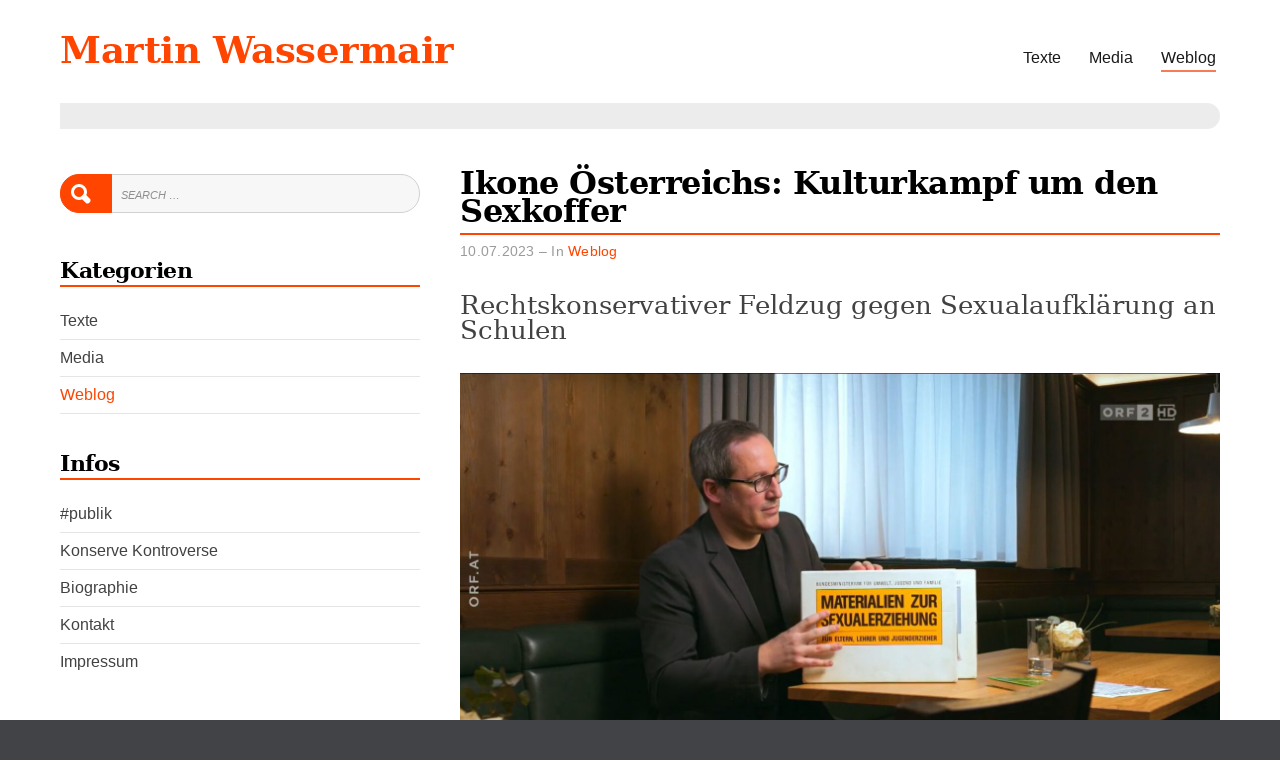

--- FILE ---
content_type: text/html; charset=UTF-8
request_url: https://wassermair.net/weblog/orf_100723/
body_size: 10312
content:
<!doctype html>
<html lang="de">
<head>
	<meta charset="UTF-8">
	<meta name="viewport" content="width=device-width, initial-scale=1">
	<link rel="profile" href="http://gmpg.org/xfn/11">
  

<link rel="apple-touch-icon" sizes="180x180" href="/apple-touch-icon.png">
<link rel="icon" type="image/png" sizes="32x32" href="/favicon-32x32.png">
<link rel="icon" type="image/png" sizes="16x16" href="/favicon-16x16.png">
<link rel="manifest" href="/site.webmanifest">
<link rel="mask-icon" href="/safari-pinned-tab.svg" color="#5bbad5">
<meta name="msapplication-TileColor" content="#da532c">
<meta name="theme-color" content="#ffffff">


	<script>(function(html){html.className = html.className.replace(/\bno-js\b/,'js')})(document.documentElement);</script>
<meta name='robots' content='index, follow, max-image-preview:large, max-snippet:-1, max-video-preview:-1' />

	<!-- This site is optimized with the Yoast SEO plugin v26.5 - https://yoast.com/wordpress/plugins/seo/ -->
	<title>Ikone Österreichs: Kulturkampf um den Sexkoffer - Martin Wassermair</title>
	<link rel="canonical" href="https://wassermair.net/weblog/orf_100723/" />
	<meta property="og:locale" content="de_DE" />
	<meta property="og:type" content="article" />
	<meta property="og:title" content="Ikone Österreichs: Kulturkampf um den Sexkoffer - Martin Wassermair" />
	<meta property="og:description" content="Im Rahmen der Sendereihe Ikonen Österreichs brachte der ORF am 10. Juli 2023 einen Beitrag über historische Sexsymbole. In diesem Rahmen wurde ich zu meinen persönlichen Jugenderinnerungen&hellip;Continue Reading" />
	<meta property="og:url" content="https://wassermair.net/weblog/orf_100723/" />
	<meta property="og:site_name" content="Martin Wassermair" />
	<meta property="article:published_time" content="2023-08-03T08:31:02+00:00" />
	<meta property="article:modified_time" content="2023-08-03T11:02:09+00:00" />
	<meta property="og:image" content="https://wassermair.net/wp-content/uploads/2023/08/Sex-Ikonen_10.jpg" />
	<meta property="og:image:width" content="1920" />
	<meta property="og:image:height" content="1080" />
	<meta property="og:image:type" content="image/jpeg" />
	<meta name="author" content="Martin Wassermair" />
	<meta name="twitter:card" content="summary_large_image" />
	<meta name="twitter:label1" content="Verfasst von" />
	<meta name="twitter:data1" content="Martin Wassermair" />
	<meta name="twitter:label2" content="Geschätzte Lesezeit" />
	<meta name="twitter:data2" content="1 Minute" />
	<script type="application/ld+json" class="yoast-schema-graph">{"@context":"https://schema.org","@graph":[{"@type":"WebPage","@id":"https://wassermair.net/weblog/orf_100723/","url":"https://wassermair.net/weblog/orf_100723/","name":"Ikone Österreichs: Kulturkampf um den Sexkoffer - Martin Wassermair","isPartOf":{"@id":"https://wassermair.net/#website"},"primaryImageOfPage":{"@id":"https://wassermair.net/weblog/orf_100723/#primaryimage"},"image":{"@id":"https://wassermair.net/weblog/orf_100723/#primaryimage"},"thumbnailUrl":"https://wassermair.net/wp-content/uploads/2023/08/Sex-Ikonen_10.jpg","datePublished":"2023-08-03T08:31:02+00:00","dateModified":"2023-08-03T11:02:09+00:00","author":{"@id":"https://wassermair.net/#/schema/person/9a72b71917213372e76ed5e809e731ee"},"breadcrumb":{"@id":"https://wassermair.net/weblog/orf_100723/#breadcrumb"},"inLanguage":"de","potentialAction":[{"@type":"ReadAction","target":["https://wassermair.net/weblog/orf_100723/"]}]},{"@type":"ImageObject","inLanguage":"de","@id":"https://wassermair.net/weblog/orf_100723/#primaryimage","url":"https://wassermair.net/wp-content/uploads/2023/08/Sex-Ikonen_10.jpg","contentUrl":"https://wassermair.net/wp-content/uploads/2023/08/Sex-Ikonen_10.jpg","width":1920,"height":1080},{"@type":"BreadcrumbList","@id":"https://wassermair.net/weblog/orf_100723/#breadcrumb","itemListElement":[{"@type":"ListItem","position":1,"name":"Startseite","item":"https://wassermair.net/"},{"@type":"ListItem","position":2,"name":"Ikone Österreichs: Kulturkampf um den Sexkoffer"}]},{"@type":"WebSite","@id":"https://wassermair.net/#website","url":"https://wassermair.net/","name":"Martin Wassermair","description":"Politik, Kultur, Medien","potentialAction":[{"@type":"SearchAction","target":{"@type":"EntryPoint","urlTemplate":"https://wassermair.net/?s={search_term_string}"},"query-input":{"@type":"PropertyValueSpecification","valueRequired":true,"valueName":"search_term_string"}}],"inLanguage":"de"},{"@type":"Person","@id":"https://wassermair.net/#/schema/person/9a72b71917213372e76ed5e809e731ee","name":"Martin Wassermair","image":{"@type":"ImageObject","inLanguage":"de","@id":"https://wassermair.net/#/schema/person/image/","url":"https://secure.gravatar.com/avatar/2c0294c363ae46ea1a55810503f742bca2fa106b8ebac4b93ed983a4d624bbdb?s=96&d=mm&r=g","contentUrl":"https://secure.gravatar.com/avatar/2c0294c363ae46ea1a55810503f742bca2fa106b8ebac4b93ed983a4d624bbdb?s=96&d=mm&r=g","caption":"Martin Wassermair"},"url":"https://wassermair.net/author/wassermair/"}]}</script>
	<!-- / Yoast SEO plugin. -->


<link rel='dns-prefetch' href='//cdn.jsdelivr.net' />
<link rel='dns-prefetch' href='//netdna.bootstrapcdn.com' />
<link rel="alternate" type="application/rss+xml" title="Martin Wassermair &raquo; Feed" href="https://wassermair.net/feed/" />
<link rel="alternate" type="application/rss+xml" title="Martin Wassermair &raquo; Kommentar-Feed" href="https://wassermair.net/comments/feed/" />
<link rel="alternate" type="application/rss+xml" title="Martin Wassermair &raquo; Ikone Österreichs: Kulturkampf um den Sexkoffer-Kommentar-Feed" href="https://wassermair.net/weblog/orf_100723/feed/" />
<link rel="alternate" title="oEmbed (JSON)" type="application/json+oembed" href="https://wassermair.net/wp-json/oembed/1.0/embed?url=https%3A%2F%2Fwassermair.net%2Fweblog%2Forf_100723%2F" />
<link rel="alternate" title="oEmbed (XML)" type="text/xml+oembed" href="https://wassermair.net/wp-json/oembed/1.0/embed?url=https%3A%2F%2Fwassermair.net%2Fweblog%2Forf_100723%2F&#038;format=xml" />
<style id='wp-img-auto-sizes-contain-inline-css' type='text/css'>
img:is([sizes=auto i],[sizes^="auto," i]){contain-intrinsic-size:3000px 1500px}
/*# sourceURL=wp-img-auto-sizes-contain-inline-css */
</style>
<style id='wp-emoji-styles-inline-css' type='text/css'>

	img.wp-smiley, img.emoji {
		display: inline !important;
		border: none !important;
		box-shadow: none !important;
		height: 1em !important;
		width: 1em !important;
		margin: 0 0.07em !important;
		vertical-align: -0.1em !important;
		background: none !important;
		padding: 0 !important;
	}
/*# sourceURL=wp-emoji-styles-inline-css */
</style>
<style id='wp-block-library-inline-css' type='text/css'>
:root{--wp-block-synced-color:#7a00df;--wp-block-synced-color--rgb:122,0,223;--wp-bound-block-color:var(--wp-block-synced-color);--wp-editor-canvas-background:#ddd;--wp-admin-theme-color:#007cba;--wp-admin-theme-color--rgb:0,124,186;--wp-admin-theme-color-darker-10:#006ba1;--wp-admin-theme-color-darker-10--rgb:0,107,160.5;--wp-admin-theme-color-darker-20:#005a87;--wp-admin-theme-color-darker-20--rgb:0,90,135;--wp-admin-border-width-focus:2px}@media (min-resolution:192dpi){:root{--wp-admin-border-width-focus:1.5px}}.wp-element-button{cursor:pointer}:root .has-very-light-gray-background-color{background-color:#eee}:root .has-very-dark-gray-background-color{background-color:#313131}:root .has-very-light-gray-color{color:#eee}:root .has-very-dark-gray-color{color:#313131}:root .has-vivid-green-cyan-to-vivid-cyan-blue-gradient-background{background:linear-gradient(135deg,#00d084,#0693e3)}:root .has-purple-crush-gradient-background{background:linear-gradient(135deg,#34e2e4,#4721fb 50%,#ab1dfe)}:root .has-hazy-dawn-gradient-background{background:linear-gradient(135deg,#faaca8,#dad0ec)}:root .has-subdued-olive-gradient-background{background:linear-gradient(135deg,#fafae1,#67a671)}:root .has-atomic-cream-gradient-background{background:linear-gradient(135deg,#fdd79a,#004a59)}:root .has-nightshade-gradient-background{background:linear-gradient(135deg,#330968,#31cdcf)}:root .has-midnight-gradient-background{background:linear-gradient(135deg,#020381,#2874fc)}:root{--wp--preset--font-size--normal:16px;--wp--preset--font-size--huge:42px}.has-regular-font-size{font-size:1em}.has-larger-font-size{font-size:2.625em}.has-normal-font-size{font-size:var(--wp--preset--font-size--normal)}.has-huge-font-size{font-size:var(--wp--preset--font-size--huge)}.has-text-align-center{text-align:center}.has-text-align-left{text-align:left}.has-text-align-right{text-align:right}.has-fit-text{white-space:nowrap!important}#end-resizable-editor-section{display:none}.aligncenter{clear:both}.items-justified-left{justify-content:flex-start}.items-justified-center{justify-content:center}.items-justified-right{justify-content:flex-end}.items-justified-space-between{justify-content:space-between}.screen-reader-text{border:0;clip-path:inset(50%);height:1px;margin:-1px;overflow:hidden;padding:0;position:absolute;width:1px;word-wrap:normal!important}.screen-reader-text:focus{background-color:#ddd;clip-path:none;color:#444;display:block;font-size:1em;height:auto;left:5px;line-height:normal;padding:15px 23px 14px;text-decoration:none;top:5px;width:auto;z-index:100000}html :where(.has-border-color){border-style:solid}html :where([style*=border-top-color]){border-top-style:solid}html :where([style*=border-right-color]){border-right-style:solid}html :where([style*=border-bottom-color]){border-bottom-style:solid}html :where([style*=border-left-color]){border-left-style:solid}html :where([style*=border-width]){border-style:solid}html :where([style*=border-top-width]){border-top-style:solid}html :where([style*=border-right-width]){border-right-style:solid}html :where([style*=border-bottom-width]){border-bottom-style:solid}html :where([style*=border-left-width]){border-left-style:solid}html :where(img[class*=wp-image-]){height:auto;max-width:100%}:where(figure){margin:0 0 1em}html :where(.is-position-sticky){--wp-admin--admin-bar--position-offset:var(--wp-admin--admin-bar--height,0px)}@media screen and (max-width:600px){html :where(.is-position-sticky){--wp-admin--admin-bar--position-offset:0px}}

/*# sourceURL=wp-block-library-inline-css */
</style><style id='global-styles-inline-css' type='text/css'>
:root{--wp--preset--aspect-ratio--square: 1;--wp--preset--aspect-ratio--4-3: 4/3;--wp--preset--aspect-ratio--3-4: 3/4;--wp--preset--aspect-ratio--3-2: 3/2;--wp--preset--aspect-ratio--2-3: 2/3;--wp--preset--aspect-ratio--16-9: 16/9;--wp--preset--aspect-ratio--9-16: 9/16;--wp--preset--color--black: #000000;--wp--preset--color--cyan-bluish-gray: #abb8c3;--wp--preset--color--white: #ffffff;--wp--preset--color--pale-pink: #f78da7;--wp--preset--color--vivid-red: #cf2e2e;--wp--preset--color--luminous-vivid-orange: #ff6900;--wp--preset--color--luminous-vivid-amber: #fcb900;--wp--preset--color--light-green-cyan: #7bdcb5;--wp--preset--color--vivid-green-cyan: #00d084;--wp--preset--color--pale-cyan-blue: #8ed1fc;--wp--preset--color--vivid-cyan-blue: #0693e3;--wp--preset--color--vivid-purple: #9b51e0;--wp--preset--gradient--vivid-cyan-blue-to-vivid-purple: linear-gradient(135deg,rgb(6,147,227) 0%,rgb(155,81,224) 100%);--wp--preset--gradient--light-green-cyan-to-vivid-green-cyan: linear-gradient(135deg,rgb(122,220,180) 0%,rgb(0,208,130) 100%);--wp--preset--gradient--luminous-vivid-amber-to-luminous-vivid-orange: linear-gradient(135deg,rgb(252,185,0) 0%,rgb(255,105,0) 100%);--wp--preset--gradient--luminous-vivid-orange-to-vivid-red: linear-gradient(135deg,rgb(255,105,0) 0%,rgb(207,46,46) 100%);--wp--preset--gradient--very-light-gray-to-cyan-bluish-gray: linear-gradient(135deg,rgb(238,238,238) 0%,rgb(169,184,195) 100%);--wp--preset--gradient--cool-to-warm-spectrum: linear-gradient(135deg,rgb(74,234,220) 0%,rgb(151,120,209) 20%,rgb(207,42,186) 40%,rgb(238,44,130) 60%,rgb(251,105,98) 80%,rgb(254,248,76) 100%);--wp--preset--gradient--blush-light-purple: linear-gradient(135deg,rgb(255,206,236) 0%,rgb(152,150,240) 100%);--wp--preset--gradient--blush-bordeaux: linear-gradient(135deg,rgb(254,205,165) 0%,rgb(254,45,45) 50%,rgb(107,0,62) 100%);--wp--preset--gradient--luminous-dusk: linear-gradient(135deg,rgb(255,203,112) 0%,rgb(199,81,192) 50%,rgb(65,88,208) 100%);--wp--preset--gradient--pale-ocean: linear-gradient(135deg,rgb(255,245,203) 0%,rgb(182,227,212) 50%,rgb(51,167,181) 100%);--wp--preset--gradient--electric-grass: linear-gradient(135deg,rgb(202,248,128) 0%,rgb(113,206,126) 100%);--wp--preset--gradient--midnight: linear-gradient(135deg,rgb(2,3,129) 0%,rgb(40,116,252) 100%);--wp--preset--font-size--small: 13px;--wp--preset--font-size--medium: 20px;--wp--preset--font-size--large: 36px;--wp--preset--font-size--x-large: 42px;--wp--preset--spacing--20: 0.44rem;--wp--preset--spacing--30: 0.67rem;--wp--preset--spacing--40: 1rem;--wp--preset--spacing--50: 1.5rem;--wp--preset--spacing--60: 2.25rem;--wp--preset--spacing--70: 3.38rem;--wp--preset--spacing--80: 5.06rem;--wp--preset--shadow--natural: 6px 6px 9px rgba(0, 0, 0, 0.2);--wp--preset--shadow--deep: 12px 12px 50px rgba(0, 0, 0, 0.4);--wp--preset--shadow--sharp: 6px 6px 0px rgba(0, 0, 0, 0.2);--wp--preset--shadow--outlined: 6px 6px 0px -3px rgb(255, 255, 255), 6px 6px rgb(0, 0, 0);--wp--preset--shadow--crisp: 6px 6px 0px rgb(0, 0, 0);}:where(.is-layout-flex){gap: 0.5em;}:where(.is-layout-grid){gap: 0.5em;}body .is-layout-flex{display: flex;}.is-layout-flex{flex-wrap: wrap;align-items: center;}.is-layout-flex > :is(*, div){margin: 0;}body .is-layout-grid{display: grid;}.is-layout-grid > :is(*, div){margin: 0;}:where(.wp-block-columns.is-layout-flex){gap: 2em;}:where(.wp-block-columns.is-layout-grid){gap: 2em;}:where(.wp-block-post-template.is-layout-flex){gap: 1.25em;}:where(.wp-block-post-template.is-layout-grid){gap: 1.25em;}.has-black-color{color: var(--wp--preset--color--black) !important;}.has-cyan-bluish-gray-color{color: var(--wp--preset--color--cyan-bluish-gray) !important;}.has-white-color{color: var(--wp--preset--color--white) !important;}.has-pale-pink-color{color: var(--wp--preset--color--pale-pink) !important;}.has-vivid-red-color{color: var(--wp--preset--color--vivid-red) !important;}.has-luminous-vivid-orange-color{color: var(--wp--preset--color--luminous-vivid-orange) !important;}.has-luminous-vivid-amber-color{color: var(--wp--preset--color--luminous-vivid-amber) !important;}.has-light-green-cyan-color{color: var(--wp--preset--color--light-green-cyan) !important;}.has-vivid-green-cyan-color{color: var(--wp--preset--color--vivid-green-cyan) !important;}.has-pale-cyan-blue-color{color: var(--wp--preset--color--pale-cyan-blue) !important;}.has-vivid-cyan-blue-color{color: var(--wp--preset--color--vivid-cyan-blue) !important;}.has-vivid-purple-color{color: var(--wp--preset--color--vivid-purple) !important;}.has-black-background-color{background-color: var(--wp--preset--color--black) !important;}.has-cyan-bluish-gray-background-color{background-color: var(--wp--preset--color--cyan-bluish-gray) !important;}.has-white-background-color{background-color: var(--wp--preset--color--white) !important;}.has-pale-pink-background-color{background-color: var(--wp--preset--color--pale-pink) !important;}.has-vivid-red-background-color{background-color: var(--wp--preset--color--vivid-red) !important;}.has-luminous-vivid-orange-background-color{background-color: var(--wp--preset--color--luminous-vivid-orange) !important;}.has-luminous-vivid-amber-background-color{background-color: var(--wp--preset--color--luminous-vivid-amber) !important;}.has-light-green-cyan-background-color{background-color: var(--wp--preset--color--light-green-cyan) !important;}.has-vivid-green-cyan-background-color{background-color: var(--wp--preset--color--vivid-green-cyan) !important;}.has-pale-cyan-blue-background-color{background-color: var(--wp--preset--color--pale-cyan-blue) !important;}.has-vivid-cyan-blue-background-color{background-color: var(--wp--preset--color--vivid-cyan-blue) !important;}.has-vivid-purple-background-color{background-color: var(--wp--preset--color--vivid-purple) !important;}.has-black-border-color{border-color: var(--wp--preset--color--black) !important;}.has-cyan-bluish-gray-border-color{border-color: var(--wp--preset--color--cyan-bluish-gray) !important;}.has-white-border-color{border-color: var(--wp--preset--color--white) !important;}.has-pale-pink-border-color{border-color: var(--wp--preset--color--pale-pink) !important;}.has-vivid-red-border-color{border-color: var(--wp--preset--color--vivid-red) !important;}.has-luminous-vivid-orange-border-color{border-color: var(--wp--preset--color--luminous-vivid-orange) !important;}.has-luminous-vivid-amber-border-color{border-color: var(--wp--preset--color--luminous-vivid-amber) !important;}.has-light-green-cyan-border-color{border-color: var(--wp--preset--color--light-green-cyan) !important;}.has-vivid-green-cyan-border-color{border-color: var(--wp--preset--color--vivid-green-cyan) !important;}.has-pale-cyan-blue-border-color{border-color: var(--wp--preset--color--pale-cyan-blue) !important;}.has-vivid-cyan-blue-border-color{border-color: var(--wp--preset--color--vivid-cyan-blue) !important;}.has-vivid-purple-border-color{border-color: var(--wp--preset--color--vivid-purple) !important;}.has-vivid-cyan-blue-to-vivid-purple-gradient-background{background: var(--wp--preset--gradient--vivid-cyan-blue-to-vivid-purple) !important;}.has-light-green-cyan-to-vivid-green-cyan-gradient-background{background: var(--wp--preset--gradient--light-green-cyan-to-vivid-green-cyan) !important;}.has-luminous-vivid-amber-to-luminous-vivid-orange-gradient-background{background: var(--wp--preset--gradient--luminous-vivid-amber-to-luminous-vivid-orange) !important;}.has-luminous-vivid-orange-to-vivid-red-gradient-background{background: var(--wp--preset--gradient--luminous-vivid-orange-to-vivid-red) !important;}.has-very-light-gray-to-cyan-bluish-gray-gradient-background{background: var(--wp--preset--gradient--very-light-gray-to-cyan-bluish-gray) !important;}.has-cool-to-warm-spectrum-gradient-background{background: var(--wp--preset--gradient--cool-to-warm-spectrum) !important;}.has-blush-light-purple-gradient-background{background: var(--wp--preset--gradient--blush-light-purple) !important;}.has-blush-bordeaux-gradient-background{background: var(--wp--preset--gradient--blush-bordeaux) !important;}.has-luminous-dusk-gradient-background{background: var(--wp--preset--gradient--luminous-dusk) !important;}.has-pale-ocean-gradient-background{background: var(--wp--preset--gradient--pale-ocean) !important;}.has-electric-grass-gradient-background{background: var(--wp--preset--gradient--electric-grass) !important;}.has-midnight-gradient-background{background: var(--wp--preset--gradient--midnight) !important;}.has-small-font-size{font-size: var(--wp--preset--font-size--small) !important;}.has-medium-font-size{font-size: var(--wp--preset--font-size--medium) !important;}.has-large-font-size{font-size: var(--wp--preset--font-size--large) !important;}.has-x-large-font-size{font-size: var(--wp--preset--font-size--x-large) !important;}
/*# sourceURL=global-styles-inline-css */
</style>

<style id='classic-theme-styles-inline-css' type='text/css'>
/*! This file is auto-generated */
.wp-block-button__link{color:#fff;background-color:#32373c;border-radius:9999px;box-shadow:none;text-decoration:none;padding:calc(.667em + 2px) calc(1.333em + 2px);font-size:1.125em}.wp-block-file__button{background:#32373c;color:#fff;text-decoration:none}
/*# sourceURL=/wp-includes/css/classic-themes.min.css */
</style>
<link rel='stylesheet' id='parent-style-css' href='https://wassermair.net/wp-content/themes/blog-writer/style.css?ver=6.9' type='text/css' media='all' />
<link rel='stylesheet' id='blog-writer-style-css' href='https://wassermair.net/wp-content/themes/blog-writer-child/style.css?ver=6.9' type='text/css' media='all' />
<style id='blog-writer-style-inline-css' type='text/css'>
#page {background-color:#fff;}
	body {color:#424242;}
	#breadcrumbs-sidebar {background-color:#ececec;}
	#breadcrumbs-sidebar, #breadcrumbs-sidebar a, #breadcrumbs-sidebar a:visited {color:#8e8e8e;}
	h1, h2, h3, h4, h5, h6, .entry-title a {color:#000;}
	.entry-meta, .entry-meta a, .entry-meta a:visited {color:#9b9b9b;}	
	a, a.excerpt-readmore {color:#ff4500;}
	a.excerpt-readmore, a:visited, a:active, a:focus, a:hover, .entry-meta a:focus,.entry-meta a:hover, #left-sidebar .widget li a:focus, #left-sidebar .widget li a:hover, #right-sidebar .widget li a:focus, #right-sidebar .widget li a:hover {color:#ff4500;}
	#bottom-sidebar {background-color:#232323;}
	#bottom-sidebar, #bottom-sidebar a, #bottom-sidebar a:visited {color:#bbb}
	#bottom-sidebar .tagcloud a:hover {background-color:#ff4500; border-color:#ff4500; color:#fff;}
	#bottom-sidebar a:focus, #bottom-sidebar a:hover {color:#ff4500;}	
	#site-footer {background-color:#000;}
	#site-footer, #site-footer a, #site-footer a:visited {color:#bbb;}
	.sticky-post {background-color:#ff4500; color:#fff;}
	.tagcloud a:hover, .tag-list a:hover {background-color:#ff4500; border-color:#ff4500; color:#fff;}	
	
.menu-toggle {background-color:#ff4500; border-color:#ff4500; color:#fff;}	
	.menu-toggle.toggled-on, .menu-toggle.toggled-on:hover, .menu-toggle.toggled-on:focus {background-color:#0f0f0f; border-color:#0f0f0f; color:#fff;}	
	.toggled-on .main-navigation li {border-color:#d1d1d1;}	
	.main-navigation a, .dropdown-toggle {color:#1a1a1a;}
	.main-navigation li:hover > a,	.main-navigation li.focus > a {color:#ff4500;}
	.main-navigation .current-menu-item > a, .main-navigation .current-menu-ancestor > a {border-color:#ff4500;}	
	.dropdown-toggle:hover,.dropdown-toggle:focus {color:#ff4500;}
	
.button, .image-navigation a, .image-navigation a:visited,.page .edit-link a,.page .edit-link a:visited, button,  button:visited,  input[type=button],  input[type=button]:visited,  input[type=reset],  input[type=reset]:visited, input[type=submit],  input[type=submit]:visited {background-color:#ff4500; border-color:#ff4500; color:#fff;}	
	.search-circle, .search-rectangle {border-color:#fff;}
	.search-circle:hover, .search-rectangle:hover {border-color:#fff;}	
	.button:hover,.button:focus,.image-navigation a:hover,.image-navigation a:focus,.page .edit-link a:focus,.page .edit-link a:hover,button:hover,button:focus,input[type=button]:hover,input[type=button]:focus,input[type=reset]:hover,input[type=reset]:focus,input[type=submit]:hover,input[type=submit]:focus {background-color:#0f0f0f; border-color:#0f0f0f; color:#fff;}		
	.about-icon, .about-icon:visited {background-color:#ff4500; color:#fff;}	
	.about-icon:hover {background-color:#0f0f0f; color:#fff;}
	

/*# sourceURL=blog-writer-style-inline-css */
</style>
<link rel='stylesheet' id='fontawesome-css' href='//netdna.bootstrapcdn.com/font-awesome/3.2.1/css/font-awesome.min.css?ver=1.3.9' type='text/css' media='all' />
		<style>
			/* Accessible for screen readers but hidden from view */
			.fa-hidden { position:absolute; left:-10000px; top:auto; width:1px; height:1px; overflow:hidden; }
			.rtl .fa-hidden { left:10000px; }
			.fa-showtext { margin-right: 5px; }
		</style>
		<script type="text/javascript" src="https://wassermair.net/wp-includes/js/jquery/jquery.min.js?ver=3.7.1" id="jquery-core-js"></script>
<script type="text/javascript" src="https://wassermair.net/wp-includes/js/jquery/jquery-migrate.min.js?ver=3.4.1" id="jquery-migrate-js"></script>
<link rel="https://api.w.org/" href="https://wassermair.net/wp-json/" /><link rel="alternate" title="JSON" type="application/json" href="https://wassermair.net/wp-json/wp/v2/posts/9325" /><link rel="EditURI" type="application/rsd+xml" title="RSD" href="https://wassermair.net/xmlrpc.php?rsd" />
<meta name="generator" content="WordPress 6.9" />
<link rel='shortlink' href='https://wassermair.net/?p=9325' />
<link rel="pingback" href="https://wassermair.net/xmlrpc.php"><style type="text/css">.recentcomments a{display:inline !important;padding:0 !important;margin:0 !important;}</style></head>

<body class="wp-singular post-template-default single single-post postid-9325 single-format-standard wp-theme-blog-writer wp-child-theme-blog-writer-child">
<div id="page" class="hfeed site" style="max-width: 1920px;">
	<a class="skip-link screen-reader-text" href="#content">Skip to content</a>

	<header id="masthead" class="site-header container-fluid">
		<div class="row align-items-center">
			<div class="site-header-main col-lg-12">
			<div id="site-branding">

						
							<h1 id="site-title"><a href="https://wassermair.net/" rel="home">Martin Wassermair</a></h1>
						
						</div><!-- .site-branding -->

									<button id="menu-toggle" class="menu-toggle">Menu</button>

					<div id="site-header-menu" class="site-header-menu">
													<nav id="site-navigation" class="main-navigation" role="navigation" aria-label="Primary Menu">
								<div class="menu-main_menue-container"><ul id="menu-main_menue" class="primary-menu"><li id="menu-item-1688" class="menu-item menu-item-type-taxonomy menu-item-object-category menu-item-1688"><a href="https://wassermair.net/kategorie/texte/">Texte</a></li>
<li id="menu-item-1687" class="menu-item menu-item-type-taxonomy menu-item-object-category menu-item-1687"><a href="https://wassermair.net/kategorie/media/">Media</a></li>
<li id="menu-item-1686" class="menu-item menu-item-type-taxonomy menu-item-object-category current-post-ancestor current-menu-parent current-post-parent menu-item-1686"><a href="https://wassermair.net/kategorie/weblog/">Weblog</a></li>
<li id="menu-item-9092" class="menu-item menu-item-type-post_type menu-item-object-page menu-item-9092"><a href="https://wassermair.net/hashtag-publik/">#publik</a></li>
<li id="menu-item-9091" class="menu-item menu-item-type-post_type menu-item-object-page menu-item-9091"><a href="https://wassermair.net/konserve-kontroverse/">Konserve Kontroverse</a></li>
<li id="menu-item-1756" class="menu-item menu-item-type-post_type menu-item-object-page menu-item-1756"><a href="https://wassermair.net/biographie/">Biographie</a></li>
<li id="menu-item-1758" class="menu-item menu-item-type-post_type menu-item-object-page menu-item-1758"><a href="https://wassermair.net/kontakt/">Kontakt</a></li>
<li id="menu-item-1757" class="menu-item menu-item-type-post_type menu-item-object-page menu-item-1757"><a href="https://wassermair.net/impressum/">Impressum</a></li>
</ul></div>							</nav><!-- .main-navigation -->
						
						
	<nav class="social-navigation" aria-label="Social Menu">
		<ul id="menu-social_menu" class="social-menu"><li id="menu-item-1718" class="menu-item menu-item-type-custom menu-item-object-custom social-icon facebook menu-item-1718"><a href="https://www.facebook.com/martin.wassermair">&#91; <i class='icon-2x icon-facebook '></i><span class='fa-hidden'>Facebook</span> &#93;</a></li>
<li id="menu-item-1722" class="menu-item menu-item-type-custom menu-item-object-custom social-icon twitter menu-item-1722"><a href="https://twitter.com/wassermair">&#91; <i class='icon-2x icon-twitter '></i><span class='fa-hidden'>Twitter</span> &#93;</a></li>
<li id="menu-item-1723" class="menu-item menu-item-type-custom menu-item-object-custom social-icon instagram menu-item-1723"><a href="http://instagram.com">&#91; <i class='icon-2x icon-instagram '></i><span class='fa-hidden'>Instagram</span> &#93;</a></li>
</ul>	</nav>
						
					</div><!-- .site-header-menu -->
							</div><!-- .site-header-main -->
		
		</div>
	</header><!-- #masthead -->

	<div id="breadcrumbs-sidebar">
		</div>
	
		
		
	<div id="content" class="site-content container">
	<div class="row">
<!-- single.php -->    
<div id="content" class="site-content container">
	<div class="row">

	
		<div id="primary" class="content-area col-lg-8 order-lg-2">
			<main id="main" class="site-main single2">



	

<article id="post-9325" class="post-9325 post type-post status-publish format-standard has-post-thumbnail hentry category-weblog">



	<header class="entry-header">		

		<h1 class="entry-title">Ikone Österreichs: Kulturkampf um den Sexkoffer</h1><ul class="entry-meta">10.07.2023 &ndash; <li class="cat-links">In <a href="https://wassermair.net/kategorie/weblog/" rel="category tag">Weblog</a></li></ul><div class="entry-sub"><p class="subtitle">Rechtskonservativer Feldzug gegen Sexualaufklärung an Schulen</p></div>												

	</header>	

	

	<div class="featured-image"><img width="1920" height="1080" src="https://wassermair.net/wp-content/uploads/2023/08/Sex-Ikonen_10.jpg" class=" wp-post-image" alt="Ikone Österreichs: Kulturkampf um den Sexkoffer" decoding="async" srcset="https://wassermair.net/wp-content/uploads/2023/08/Sex-Ikonen_10.jpg 1920w, https://wassermair.net/wp-content/uploads/2023/08/Sex-Ikonen_10-300x169.jpg 300w, https://wassermair.net/wp-content/uploads/2023/08/Sex-Ikonen_10-1024x576.jpg 1024w, https://wassermair.net/wp-content/uploads/2023/08/Sex-Ikonen_10-768x432.jpg 768w, https://wassermair.net/wp-content/uploads/2023/08/Sex-Ikonen_10-1536x864.jpg 1536w" sizes="(max-width: 1920px) 100vw, 1920px" /></div>


	<!-- entry-content post-width -->

	<div class="entry-content post-width">
<!-- content -->
		<p>Im Rahmen der Sendereihe <a href="https://tv.orf.at/program/orf2/ikonenoest130.html">Ikonen Österreichs </a>brachte der <a href="http://orf.at/">ORF</a> am 10. Juli 2023 einen Beitrag über historische Sexsymbole. In diesem Rahmen wurde ich zu meinen persönlichen <strong>Jugenderinnerungen</strong> an den <strong>Sexkoffer </strong>befragt.</p>
<p><a href="https://wassermair.net/media/ikonen_sexkoffer/">Der Sexkoffer im prüden Österreich. Abgründe des rechtskonservativen Kulturkampfs der 1980er Jahre</a></p>
	

	</div>

	

			

		<div id="entry-footer" class="post-width">

			
		</div>

	


</article>



<div class="post-width">





					  

<nav class="navigation post-navigation" role="navigation">
        <div class="nav-links">
          <h2 class="screen-reader-text">Beitrags-Navigation</h2>		
		<div class="nav-next"><a href="https://wassermair.net/?p=9222" rel="next"><p class="meta-nav clear" aria-hidden="true">Next<span class="nav-arrow-next">&raquo;</span></p> <p class="screen-reader-text">Next post:</p> <p class="post-title">Mitglied im Vorstand von "Reporter ohne Grenzen Österreich"</p></a></div>
			
		<div class="nav-previous"><a href="https://wassermair.net/?p=9280" rel="prev"><p class="meta-nav clear" aria-hidden="true"><span class="nav-arrow-prev">&laquo;</span>Previous</p> <p class="screen-reader-text">Previous post:</p> <p class="post-title">Peter-Pan-Syndrom: Herausforderungen des nichtkommerziellen Rundfunks</p></a></div>
	
        </div>
      </nav>
  <!-- child nav-post.php -->	




</div>
<!-- child content-single.php --></main>
		</div>
		<div class="col-lg-4 order-3 order-lg-1  li_spalte">
			<aside id="left-sidebar" class="widget-area"><div id="search-4" class="widget widget_search">
<form role="search" method="get" class="search-form" action="https://wassermair.net/">
	<label>
		<span class="screen-reader-text">Search for:</span>
		<input type="search" class="search-field" placeholder="Search &hellip;" value="" name="s" />
	</label>
	<button type="submit" class="search-submit">
	
	<div class="search-circle"></div>
    <div class="search-rectangle"></div>
	
	<span class="screen-reader-text">Search</span></button>
</form></div><div id="nav_menu-4" class="widget widget_nav_menu"><h3 class="widget-title">Kategorien</h3><div class="menu-main_menue-container"><ul id="menu-main_menue-1" class="menu"><li class="menu-item menu-item-type-taxonomy menu-item-object-category menu-item-1688"><a href="https://wassermair.net/kategorie/texte/">Texte</a></li>
<li class="menu-item menu-item-type-taxonomy menu-item-object-category menu-item-1687"><a href="https://wassermair.net/kategorie/media/">Media</a></li>
<li class="menu-item menu-item-type-taxonomy menu-item-object-category current-post-ancestor current-menu-parent current-post-parent menu-item-1686"><a href="https://wassermair.net/kategorie/weblog/">Weblog</a></li>
<li class="menu-item menu-item-type-post_type menu-item-object-page menu-item-9092"><a href="https://wassermair.net/hashtag-publik/">#publik</a></li>
<li class="menu-item menu-item-type-post_type menu-item-object-page menu-item-9091"><a href="https://wassermair.net/konserve-kontroverse/">Konserve Kontroverse</a></li>
<li class="menu-item menu-item-type-post_type menu-item-object-page menu-item-1756"><a href="https://wassermair.net/biographie/">Biographie</a></li>
<li class="menu-item menu-item-type-post_type menu-item-object-page menu-item-1758"><a href="https://wassermair.net/kontakt/">Kontakt</a></li>
<li class="menu-item menu-item-type-post_type menu-item-object-page menu-item-1757"><a href="https://wassermair.net/impressum/">Impressum</a></li>
</ul></div></div><div id="pages-2" class="widget widget_pages"><h3 class="widget-title">Infos</h3>
			<ul>
				<li class="page_item page-item-6105"><a href="https://wassermair.net/hashtag-publik/">#publik</a></li>
<li class="page_item page-item-9066"><a href="https://wassermair.net/konserve-kontroverse/">Konserve Kontroverse</a></li>
<li class="page_item page-item-1712"><a href="https://wassermair.net/biographie/">Biographie</a></li>
<li class="page_item page-item-1708"><a href="https://wassermair.net/kontakt/">Kontakt</a></li>
<li class="page_item page-item-1710"><a href="https://wassermair.net/impressum/">Impressum</a></li>
			</ul>

			</div>
		<div id="recent-posts-4" class="widget widget_recent_entries">
		<h3 class="widget-title">Neueste Beiträge</h3>
		<ul>
											<li>
					<a href="https://wassermair.net/media/stachelimfleisch_210126/">Revolution und Repression im Iran – wie gelingt der Umsturz des autoritär-theokratischen Regimes?</a>
									</li>
											<li>
					<a href="https://wassermair.net/weblog/stachel_210126/">Revolution und Repression im Iran &#8211; wie gelingt der Umsturz des autoritär-theokratischen Regimes?</a>
									</li>
											<li>
					<a href="https://wassermair.net/media/stachelimfleisch_140126/">Auf Kurssuche in unruhigen Zeiten – welchem Kompass folgt die Politik 2026?</a>
									</li>
											<li>
					<a href="https://wassermair.net/weblog/stachel_140126/">Auf Kurssuche in unruhigen Zeiten &#8211; welchem Kompass folgt die Politik 2026?</a>
									</li>
											<li>
					<a href="https://wassermair.net/weblog/kasperl_missverstaendnis/">Missverständnis: Alternative Medizin in der Bibliothek!</a>
									</li>
					</ul>

		</div></aside>       
		</div>	
		
	
	</div>
</div>

<!-- single.php -->
		</div><!-- .row -->
	</div><!-- #content -->

	
	<footer id="site-footer">
		<div class="container site-info">
			<div class="row align-items-center">
				<div class="col-lg-6 copyright">
										
	 <nav id="footer-nav">
		<ul id="footer-menu" class="menu"><li class="menu-item menu-item-type-taxonomy menu-item-object-category menu-item-1688"><a href="https://wassermair.net/kategorie/texte/">Texte</a></li>
<li class="menu-item menu-item-type-taxonomy menu-item-object-category menu-item-1687"><a href="https://wassermair.net/kategorie/media/">Media</a></li>
<li class="menu-item menu-item-type-taxonomy menu-item-object-category current-post-ancestor current-menu-parent current-post-parent menu-item-1686"><a href="https://wassermair.net/kategorie/weblog/">Weblog</a></li>
<li class="menu-item menu-item-type-post_type menu-item-object-page menu-item-9092"><a href="https://wassermair.net/hashtag-publik/">#publik</a></li>
<li class="menu-item menu-item-type-post_type menu-item-object-page menu-item-9091"><a href="https://wassermair.net/konserve-kontroverse/">Konserve Kontroverse</a></li>
<li class="menu-item menu-item-type-post_type menu-item-object-page menu-item-1756"><a href="https://wassermair.net/biographie/">Biographie</a></li>
<li class="menu-item menu-item-type-post_type menu-item-object-page menu-item-1758"><a href="https://wassermair.net/kontakt/">Kontakt</a></li>
<li class="menu-item menu-item-type-post_type menu-item-object-page menu-item-1757"><a href="https://wassermair.net/impressum/">Impressum</a></li>
</ul>	</nav>
	
				</div>
				<div class="col-lg-6 footer-social">
				
	<nav class="social-navigation" aria-label="Social Menu">
		<ul id="menu-social_menu-1" class="social-menu"><li class="menu-item menu-item-type-custom menu-item-object-custom social-icon facebook menu-item-1718"><a href="https://www.facebook.com/martin.wassermair">&#91; <i class='icon-2x icon-facebook '></i><span class='fa-hidden'>Facebook</span> &#93;</a></li>
<li class="menu-item menu-item-type-custom menu-item-object-custom social-icon twitter menu-item-1722"><a href="https://twitter.com/wassermair">&#91; <i class='icon-2x icon-twitter '></i><span class='fa-hidden'>Twitter</span> &#93;</a></li>
<li class="menu-item menu-item-type-custom menu-item-object-custom social-icon instagram menu-item-1723"><a href="http://instagram.com">&#91; <i class='icon-2x icon-instagram '></i><span class='fa-hidden'>Instagram</span> &#93;</a></li>
</ul>	</nav>
				</div>
			</div>
		</div><!-- .site-info -->
	</footer><!-- #colophon -->
</div><!-- #page -->

<script type="speculationrules">
{"prefetch":[{"source":"document","where":{"and":[{"href_matches":"/*"},{"not":{"href_matches":["/wp-*.php","/wp-admin/*","/wp-content/uploads/*","/wp-content/*","/wp-content/plugins/*","/wp-content/themes/blog-writer-child/*","/wp-content/themes/blog-writer/*","/*\\?(.+)"]}},{"not":{"selector_matches":"a[rel~=\"nofollow\"]"}},{"not":{"selector_matches":".no-prefetch, .no-prefetch a"}}]},"eagerness":"conservative"}]}
</script>
<script type="text/javascript" src="https://wassermair.net/wp-content/themes/blog-writer/js/skip-link-focus-fix.js?ver=2018" id="blog-writer-skip-link-focus-fix-js"></script>
<script type="text/javascript" id="blog-writer-script-js-before">
/* <![CDATA[ */
var blogwriterscreenReaderText = {"expand":"expand child menu","collapse":"collapse child menu"};
//# sourceURL=blog-writer-script-js-before
/* ]]> */
</script>
<script type="text/javascript" src="https://wassermair.net/wp-content/themes/blog-writer/js/functions.js?ver=2018" id="blog-writer-script-js"></script>
<script type="text/javascript" src="https://wassermair.net/wp-includes/js/comment-reply.min.js?ver=6.9" id="comment-reply-js" async="async" data-wp-strategy="async" fetchpriority="low"></script>
<script type="text/javascript" id="wp_slimstat-js-extra">
/* <![CDATA[ */
var SlimStatParams = {"transport":"ajax","ajaxurl_rest":"https://wassermair.net/wp-json/slimstat/v1/hit","ajaxurl_ajax":"https://wassermair.net/wp-admin/admin-ajax.php","ajaxurl_adblock":"https://wassermair.net/request/54bfc6a1548cfb43484763899476f6b9/","ajaxurl":"https://wassermair.net/wp-admin/admin-ajax.php","baseurl":"/","dnt":"noslimstat,ab-item","ci":"YTo0OntzOjEyOiJjb250ZW50X3R5cGUiO3M6NDoicG9zdCI7czo4OiJjYXRlZ29yeSI7czoxOiIzIjtzOjEwOiJjb250ZW50X2lkIjtpOjkzMjU7czo2OiJhdXRob3IiO3M6MTA6Indhc3Nlcm1haXIiO30-.2ea209bc4d40dc6e4abcee1417594c52","wp_rest_nonce":"f16b509c58"};
//# sourceURL=wp_slimstat-js-extra
/* ]]> */
</script>
<script defer type="text/javascript" src="https://cdn.jsdelivr.net/wp/wp-slimstat/tags/5.3.2/wp-slimstat.min.js" id="wp_slimstat-js"></script>
<script id="wp-emoji-settings" type="application/json">
{"baseUrl":"https://s.w.org/images/core/emoji/17.0.2/72x72/","ext":".png","svgUrl":"https://s.w.org/images/core/emoji/17.0.2/svg/","svgExt":".svg","source":{"concatemoji":"https://wassermair.net/wp-includes/js/wp-emoji-release.min.js?ver=6.9"}}
</script>
<script type="module">
/* <![CDATA[ */
/*! This file is auto-generated */
const a=JSON.parse(document.getElementById("wp-emoji-settings").textContent),o=(window._wpemojiSettings=a,"wpEmojiSettingsSupports"),s=["flag","emoji"];function i(e){try{var t={supportTests:e,timestamp:(new Date).valueOf()};sessionStorage.setItem(o,JSON.stringify(t))}catch(e){}}function c(e,t,n){e.clearRect(0,0,e.canvas.width,e.canvas.height),e.fillText(t,0,0);t=new Uint32Array(e.getImageData(0,0,e.canvas.width,e.canvas.height).data);e.clearRect(0,0,e.canvas.width,e.canvas.height),e.fillText(n,0,0);const a=new Uint32Array(e.getImageData(0,0,e.canvas.width,e.canvas.height).data);return t.every((e,t)=>e===a[t])}function p(e,t){e.clearRect(0,0,e.canvas.width,e.canvas.height),e.fillText(t,0,0);var n=e.getImageData(16,16,1,1);for(let e=0;e<n.data.length;e++)if(0!==n.data[e])return!1;return!0}function u(e,t,n,a){switch(t){case"flag":return n(e,"\ud83c\udff3\ufe0f\u200d\u26a7\ufe0f","\ud83c\udff3\ufe0f\u200b\u26a7\ufe0f")?!1:!n(e,"\ud83c\udde8\ud83c\uddf6","\ud83c\udde8\u200b\ud83c\uddf6")&&!n(e,"\ud83c\udff4\udb40\udc67\udb40\udc62\udb40\udc65\udb40\udc6e\udb40\udc67\udb40\udc7f","\ud83c\udff4\u200b\udb40\udc67\u200b\udb40\udc62\u200b\udb40\udc65\u200b\udb40\udc6e\u200b\udb40\udc67\u200b\udb40\udc7f");case"emoji":return!a(e,"\ud83e\u1fac8")}return!1}function f(e,t,n,a){let r;const o=(r="undefined"!=typeof WorkerGlobalScope&&self instanceof WorkerGlobalScope?new OffscreenCanvas(300,150):document.createElement("canvas")).getContext("2d",{willReadFrequently:!0}),s=(o.textBaseline="top",o.font="600 32px Arial",{});return e.forEach(e=>{s[e]=t(o,e,n,a)}),s}function r(e){var t=document.createElement("script");t.src=e,t.defer=!0,document.head.appendChild(t)}a.supports={everything:!0,everythingExceptFlag:!0},new Promise(t=>{let n=function(){try{var e=JSON.parse(sessionStorage.getItem(o));if("object"==typeof e&&"number"==typeof e.timestamp&&(new Date).valueOf()<e.timestamp+604800&&"object"==typeof e.supportTests)return e.supportTests}catch(e){}return null}();if(!n){if("undefined"!=typeof Worker&&"undefined"!=typeof OffscreenCanvas&&"undefined"!=typeof URL&&URL.createObjectURL&&"undefined"!=typeof Blob)try{var e="postMessage("+f.toString()+"("+[JSON.stringify(s),u.toString(),c.toString(),p.toString()].join(",")+"));",a=new Blob([e],{type:"text/javascript"});const r=new Worker(URL.createObjectURL(a),{name:"wpTestEmojiSupports"});return void(r.onmessage=e=>{i(n=e.data),r.terminate(),t(n)})}catch(e){}i(n=f(s,u,c,p))}t(n)}).then(e=>{for(const n in e)a.supports[n]=e[n],a.supports.everything=a.supports.everything&&a.supports[n],"flag"!==n&&(a.supports.everythingExceptFlag=a.supports.everythingExceptFlag&&a.supports[n]);var t;a.supports.everythingExceptFlag=a.supports.everythingExceptFlag&&!a.supports.flag,a.supports.everything||((t=a.source||{}).concatemoji?r(t.concatemoji):t.wpemoji&&t.twemoji&&(r(t.twemoji),r(t.wpemoji)))});
//# sourceURL=https://wassermair.net/wp-includes/js/wp-emoji-loader.min.js
/* ]]> */
</script>
 <!--<p style="text-align: center">
    Copyright &copy;      2026      Martin Wassermair. All rights reserved.        </p>-->
</body>
</html>


--- FILE ---
content_type: text/html; charset=UTF-8
request_url: https://wassermair.net/wp-admin/admin-ajax.php
body_size: -235
content:
136612.d88ecd970a02eadee0d9fc56f8dea696

--- FILE ---
content_type: text/css
request_url: https://wassermair.net/wp-content/themes/blog-writer/style.css?ver=6.9
body_size: 13804
content:
/*!
Theme Name: Blog Writer
Theme URI: https://www.bloggingthemestyles.com/free-wordpress-themes/blog-writer/
Author: Blogging Theme Styles
Author URI: https://www.bloggingthemestyles.com
Description: Blog Writer is a clean and minimal blog theme that is built for writers who need to create a personal blog site with simplicity and suttle effects to make readers feel the pleasure of reading your articles. The design concept for Blog Writer includes modern, classic, and minimal styles to give you a simple and clean blog. For bloggers, this is truely a perfect choice for you if you want to only focus on creating amazing stories. It’s super simple and easy to setup while giving you a well crafted blog right out of the box. Enjoy several blog styled layouts that includes a grid layout option, theme customizer, page templates, styled WP Gallery, unlimited colours and more...Be sure to read more About Blog Writer under the Appearance admin menu.
Version: 1.0.9
Tested up to: 6.6.2
Requires PHP: 7.0
License: GPLv3 or later
License URI: http://www.gnu.org/licenses/gpl-3.0.en.html
Text Domain: blog-writer
Tags: blog, news, grid-layout, theme-options, custom-background, custom-logo, custom-menu, featured-images, sticky-post, right-sidebar, left-sidebar, footer-widgets, custom-colors, translation-ready

Blog Writer (C) 2018 www.bloggingthemestyles.com
Blog Writer is distributed under the terms of the GNU GPL v3 or later.
Use it to make something cool, have fun, and share what you've learned with others.

Normalizing styles have been helped along thanks to the fine work of
Nicolas Gallagher and Jonathan Neal https://necolas.github.io/normalize.css/

/*--------------------------------------------------------------
# Normalize
--------------------------------------------------------------*/
button,
hr,
input {
    overflow: visible
}

progress,
sub,
sup {
    vertical-align: baseline
}

[type=checkbox],
[type=radio],
legend {
    box-sizing: border-box;
    padding: 0
}

html {
    line-height: 1.15;
    -webkit-text-size-adjust: 100%
}

body {
    margin: 0
}

h1 {
    font-size: 2em;
    margin: .67em 0
}

hr {
    box-sizing: content-box;
    height: 0
}

code,
kbd,
pre,
samp {
    font-family: monospace, monospace;
    font-size: 1em
}

a {
    background-color: transparent
}

abbr[title] {
    border-bottom: none;
    text-decoration: underline;
    text-decoration: underline dotted
}

b,
strong {
    font-weight: bolder
}

small {
    font-size: 80%
}

sub,
sup {
    font-size: 75%;
    line-height: 0;
    position: relative
}

sub {
    bottom: -.25em
}

sup {
    top: -.5em
}

img {
    border-style: none
}

button,
input,
optgroup,
select,
textarea {
    font-family: inherit;
    font-size: 100%;
    line-height: 1.15;
    margin: 0
}

button,
select {
    text-transform: none
}

[type=button],
[type=reset],
[type=submit],
button {
    -webkit-appearance: button
}

[type=button]::-moz-focus-inner,
[type=reset]::-moz-focus-inner,
[type=submit]::-moz-focus-inner,
button::-moz-focus-inner {
    border-style: none;
    padding: 0
}

[type=button]:-moz-focusring,
[type=reset]:-moz-focusring,
[type=submit]:-moz-focusring,
button:-moz-focusring {
    outline: ButtonText dotted 1px
}

fieldset {
    padding: .35em .75em .625em
}

legend {
    color: inherit;
    display: table;
    max-width: 100%;
    white-space: normal
}

textarea {
    overflow: auto
}

[type=number]::-webkit-inner-spin-button,
[type=number]::-webkit-outer-spin-button {
    height: auto
}

[type=search] {
    -webkit-appearance: textfield;
    outline-offset: -2px
}

[type=search]::-webkit-search-decoration {
    -webkit-appearance: none
}

::-webkit-file-upload-button {
    -webkit-appearance: button;
    font: inherit
}

details {
    display: block
}

summary {
    display: list-item
}

[hidden],
template {
    display: none
}

/*--------------------------------------------------------------
# Base
--------------------------------------------------------------*/
html {
    box-sizing: border-box;
}

*,
*:before,
*:after {
    box-sizing: inherit;
}

body {
    background: #afbfbf;
    background: #414347;
    color: #424242;
    font-family: Arial, sans-serif;
    font-size: 100%;
    line-height: 1.6;
    -ms-word-wrap: break-word;
    word-wrap: break-word;
}

/*--------------------------------------------------------------
# Typography
--------------------------------------------------------------*/

h1,
h2,
h3,
h4,
h5,
h6 {
    color: #000;
    clear: both;
    font-family: "Times New Roman", Georgia, serif;
    font-weight: 400;
    letter-spacing: -0.5px;
    line-height: 90%;
    margin: 0 0 2.5%;
}

h1 {
    font-size: 210%;
}

h2 {
    font-size: 190%;
}

h3 {
    font-size: 175%;
    margin-bottom: 2%;
}

h4 {
    font-size: 150%;
    margin-bottom: 1.75%;
}

h5 {
    font-size: 130%;
    margin-bottom: 1.688%;
}

h6 {
    font-size: 125%;
    margin-bottom: 1.5%;
}

h1.entry-title {
    font-size: 230%;
}

.entry-title {
    font-weight: 600;
}

.widget-title {
    font-size: 150%;
    font-weight: 700;
    margin-bottom: 1rem;
}

#footer-sidebar .widget-title:after {
    border-bottom: none;
    margin: inherit;
}

p {
    margin: 0 0 1.6rem;
}

.lead {
    font-size: 120%;
    color: #9b9b9b;
    letter-spacing: 0.25px;
    line-height: 1.4;
    margin: auto;
}

dfn,
cite,
em,
i {
    font-style: italic;
}

blockquote {
    margin: 0 1.5em;
}

address {
    margin: 0 0 1.5em;
}

abbr,
acronym {
    border-bottom: 1px dotted #666;
    cursor: help;
}

mark,
ins {
    background: #fff9c0;
    text-decoration: none;
}

big {
    font-size: 125%;
}

/*--------------------------------------------------------------
## Links
--------------------------------------------------------------*/
a {
    color: #e4a14f;
    text-decoration: none;
}

a:visited {
    color: #b57732;
}

a:hover,
a:focus,
a:active {
    color: #b57732;
}

a:focus {
    outline: thin dotted;
}

a:hover,
a:active {
    outline: 0;
}

/* make links in main content bold */
.entry-content p a {
    font-weight: 700;
}

#left-sidebar .widget li a,
#left-sidebar .widget li a:visited,
#right-sidebar .widget li a,
#right-sidebar .widget li a:visited {
    color: inherit;
}

#left-sidebar .widget li a:focus,
#left-sidebar .widget li a:hover,
#right-sidebar .widget li a:focus,
#right-sidebar .widget li a:hover {
    color: #b57732;
}

/* edit link */
ul.entry-footer {
    list-style: none;
    margin-left: 0;
}

.page .edit-link a {
    padding: 2px 12px !important;
    color: #fff;
}

/*--------------------------------------------------------------
# Elements
--------------------------------------------------------------*/
hr {
    background-color: #dedede;
    border: 0;
    height: 1px;
    margin-bottom: 1.5em;
}

hr.spacer {
    background: transparent;
    height: 2.5rem;
    margin: 0;
}

ul,
ol {
    margin: 0 0 1.75em 1.25em;
    padding: 0;
}

ul {
    list-style: disc;
}

ol {
    list-style: decimal;
    margin-left: 1.5em;
}

li > ul,
li > ol {
    margin-bottom: 0;
}

dl {
    margin: 0 0 1.75em;
}

dt {
    font-weight: 700;
}

dd {
    margin: 0 1rem 1.75em;
}

/* blockquotes */
blockquote {
    border-radius: 20px;
    color: #808080;
    display: block;
    background: #f5f5f5;
    padding: 15px 20px 15px 55px;
    margin: 0 0 30px;
    position: relative;
    font-family: Georgia, serif;
    font-size: 105%;
    font-style: italic;
    line-height: 1.2;
}

blockquote::before {
    content: "\201C";
    /*Unicode for Left Double Quote*/
    /*Font*/
    font-family: Georgia, serif;
    font-size: 3.750rem;
    font-weight: bold;
    color: #999;
    /*Positioning*/
    position: absolute;
    left: 10px;
    top: 3px;
}

blockquote::after {
    /*Reset to make sure*/
    content: "";
}

blockquote p {
    margin-bottom: 1rem;
}

blockquote p:last-child {
    margin-bottom: 0;
}

blockquote a {
    text-decoration: none;
    cursor: pointer;
    padding: 0 3px;
}

blockquote a:hover {
    opacity: 0.8;
}

blockquote cite {
    font-size: 0.813rem;
    opacity: 0.7;
}

blockquote cite:before {
    content: "\2014";
    font-family: Arial, sans-serif;
}

blockquote.alignleft,
blockquote.alignright {
    margin-bottom: 0;
}

figure {
    /* Extra wide images within figure tags don't overflow the content area. */
    margin: 1em 0;
    position: relative;
}

table {
    border-collapse: collapse;
    border-spacing: 0;
    border-bottom: 1px solid #efefef;
    border-color: #ebebeb;
    margin: 1rem 0 2rem;
    text-align: left;
    width: 100%;
}

table caption {
    color: #989898;
    padding: 0 0 5px 0;
    width: auto;
    font-style: italic;
    text-align: right;
    font-size: 12px;
}

thead th {
    background-color: #dcdcdc;
    color: #222;
}

th,
td {
    padding: 6px
}

th {
    font-size: 0.75rem;
    font-weight: bold;
    letter-spacing: 1.5px;
    text-transform: uppercase;
    text-align: left;
    padding: 9px 12px;
    border: 1px solid #ebebeb;
    border-left: none;
    border-top: none;
}

tr:nth-child(odd) {
    background: #f8f8f8;
}

tr th:first-child,
tr td:first-child {
    border-color: #ebebeb;
    border-left-style: solid;
    border-left-width: 1px;
}

tr:first-child th,
tr:first-child td {
    border-color: #ebebeb;
    border-top-style: solid;
    border-top-width: 1px;
}

td {
    padding: 9px 12px;
    border: 1px solid #ebebeb;
    border-left: none;
    border-top: none;
}

tr th:first-child,
tr td:first-child {
    border-color: #ebebeb;
    border-left-style: solid;
    border-left-width: 1px;
}

/* code */
code {
    font-family: Monaco, Consolas, "Andale Mono", "DejaVu Sans Mono", monospace;
    font-size: 1rem;
    font-size: 0.9375rem;
    padding: 0 0.5rem;
}

code {
    background-color: #eeeeee;
    color: #b74747;
}

pre {
    position: relative;
    max-width: 800px;
    padding: 30px 15px;
    background: #f7f7f7;
    word-break: break-all;
    word-wrap: break-word;
    white-space: pre-wrap;
    font-size: 0.938rem;
    color: #656565;
    border-left: 10px solid #ccc;
}

pre code {
    padding: 0;
    color: #3f3b36;
    background-color: transparent;
    font-size: 1rem;
}

/* Media element - bootstrap */
.media,
.media-body {
    zoom: 1;
    overflow: hidden;
}

.media-body {
    -webkit-box-flex: 1;
    -ms-flex: 1;
    flex: 1;
    width: 10000px;

    display: table-cell;
    vertical-align: top;
}

.media-heading {
    margin-top: 0;
    margin-bottom: 5px;
}

.media-list {
    padding-left: 0;
    list-style: none;
}

/*--------------------------------------------------------------
# Header
--------------------------------------------------------------*/
#masthead {
    max-width: 1200px;
    margin: auto;
    padding: 0 20px;
}

#site-branding {
    margin: 0 auto 0 0;
    max-width: 100%;
    min-width: 0;
    overflow: hidden;
}

#site-title {
    font-size: 250%;
    font-weight: 600;
    margin: 0;
    line-height: 1;
}

#site-title a {
    text-decoration: none;
    color: #000;
}

#site-description {
    margin: 0;
    font-size: 0.875rem;
    font-style: italic;
    color: #9b9b9b;
}

.site-header-main {
    -webkit-align-items: center;
    -ms-flex-align: center;
    align-items: center;
    display: -webkit-flex;
    display: -ms-flexbox;
    display: flex;
    -webkit-flex-wrap: wrap;
    -ms-flex-wrap: wrap;
    flex-wrap: wrap;
}

#site-branding {
    margin: 0 auto 0 0;
    /* Avoid overflowing wide custom logo in small screens in Firefox and IEs */
    max-width: 100%;
    min-width: 0;
    overflow: hidden;
}

.custom-logo-link {
    display: block;
}

.custom-logo {
    max-width: 120px;
}


.wp-custom-logo .site-title {
    margin-top: 0.608695652em;
}


/*--------------------------------------------------------------
# Content
--------------------------------------------------------------*/
#page {
    background-color: #fff;
    margin: auto;
    padding-top: 2.5%;
    -webkit-box-shadow: 0px 0px 50px 0px rgba(0, 0, 0, 0.20);
    -moz-box-shadow: 0px 0px 50px 0px rgba(0, 0, 0, 0.20);
    box-shadow: 0px 0px 50px 0px rgba(0, 0, 0, 0.20);
}

#main {}

#content {
    margin: 20px auto 3rem;
}

.blog #content,
.archive #content,
.search #content {
    margin-top: 40px;
}

/*--------------------------------------------------------------
# Footer
--------------------------------------------------------------*/
#site-footer {
    background-color: #000;
    font-size: 80%;
    letter-spacing: 0.5px;
    line-height: 1;
    padding: 20px 0;
}

#site-footer,
#site-footer a,
#site-footer a:visited {
    color: #bbb;
}

#site-footer a:hover {
    opacity: 0.8;
}

.copyright,
.footer-social {
    padding: 5px 0;
    text-align: center;
}


/*--------------------------------------------------------------
## Posts and pages
--------------------------------------------------------------*/
.blog #page-header,
.archive #page-header {
    text-align: left;
    margin-bottom: 2.5rem;
}

.blog .page-title,
.archive .page-title {
    margin-bottom: 1rem;
}

.page-title {
    font-weight: 700;
}

.sticky {
    display: block;
}

.sticky-post {
    border-radius: 0 12px 12px 0;
    position: absolute;
    background-color: #cea26d;
    color: #fff;
    z-index: 5;
    padding: 0 25px 0 20px;
    top: 20px;
    letter-spacing: 1px;
    font-style: italic;
}

.hentry {
    margin: 0 auto 3rem;
}

.hentry:last-child,
.search .hentry {
    margin-bottom: 1rem;
}

.updated:not(.published) {
    display: none;
}

.page-content,
.entry-content,
.entry-summary {
    font-size: 107%;
    line-height: 150%;
    margin: 1.5rem 0 0;
}

.search .entry-summary {
    margin-top: 1rem;
}

.page-links {
    clear: both;
    margin: 0 0 1.5rem;
}

/* entry titles */
.blog .entry-title,
.archive .entry-title,
.search .entry-title {
    font-size: 190%;
    margin-bottom: 0.5rem;
}

.entry-title a,
.entry-title a:visited {
    color: inherit;
}

.entry-title a:hover {
    opacity: 0.7;
}

/* featured images */
.featured-image {
    display: block;
    overflow: hidden;
    position: relative;
}

.page .featured-image {
    margin-top: 5px;
    margin-bottom: 2rem;
}

/* meta info */
.entry-meta {
    font-size: 80%;
    list-style: none;
    margin-left: 0;
}

.entry-meta li {
    display: inline;
    margin-right: 0.688rem;
}

.entry-meta li::last-child {
    margin-right: 0;
}

.entry-meta,
.entry-meta a,
.entry-meta a:visited {
    color: #9b9b9b;
    letter-spacing: 0.25px;
}

.entry-meta a:focus,
.entry-meta a:hover {
    color: #cc8c45;
}

.entry-meta li:after {
    content: "\2013";
    position: relative;
    left: 6px;
}

.entry-meta li:last-child::after {
    content: "";
}

/* read more link */
.more-link-wrapper {
    margin: 0;
}

.readmore,
.readmore:visited {
    background-color: transparent;
    border: 1px solid #d1d1d1;
    padding: 1% 2%;
    border-radius: 30px;
    font-size: 0.75rem;
    letter-spacing: 1px;
    line-height: 1;
}

.readmore:focus,
.readmore:hover {
    background-color: #0f0f0f;
    border: 1px solid #0f0f0f;
    color: #fff;
}

.excerpt-readmore {
    font-size: 0.875rem;
    font-style: italic;
}

/* image overlay for photowall */
.image-wrapper {
    display: inline-block;
    overflow: hidden;
    position: relative;
    cursor: default;
}

.image-wrapper img {
    display: block;
    position: relative;
}

.image-overlay {
    background-color: rgba(0, 0, 0, 0.3);
    background-attachment: fixed;
    position: absolute;
    top: 0;
    right: 0;
    bottom: 0;
    left: 0;
    opacity: 0;
    padding: 1.25rem;
    height: 100%;
}

.image-overlay .caption {
    color: #fff;
    position: relative;
    text-align: center;
    top: 50%;
    left: 50%;
    transform: translate(-50%, -50%);
    -ms-transform: translate(-50%, -50%);
}

.image-wrapper:hover .image-overlay {
    cursor: pointer;
    opacity: 1;
}

.image-overlay-link {
    position: absolute;
    top: 0;
    bottom: 0;
    left: 0;
    right: 0;
}

/* blog 6 - 8 Grid */
#grid {
    list-style: none;
}

#grid li {
    margin-bottom: 2rem;
}

#grid .featured-image {
    margin-bottom: 2rem;
}

/* blog 9-11 Masonry */
#masonry-layout {
    margin: 0 -20px 1.25rem;
}

#masonry-layout .hentry,
#masonry-layout .grid-sizer {
    width: 100%;
}

#masonry-layout .hentry {
    margin-bottom: 2rem;
    padding: 0 20px 0;
    text-align: left;
}

#masonry-layout .featured-image {
    margin-bottom: 1.75rem;
}

#masonry-layout .entry-title {
    font-size: 160%;
}

/* blog 12 - Centered */
.blog12 #page-header {
    text-align: center;
}

.blog12 .hentry {
    text-align: center;
}

.blog12 .featured-image {
    display: inline-block;
}

.blog12 .entry-content {
    max-width: 800px;
    margin-left: auto;
    margin-right: auto;
}

/* blog 13 - Photowall */
#blog-photowall {
    list-style: none;
}

#blog-photowall li {
    margin-bottom: 30px;
}

#blog-photowall .entry-title {
    color: #fff;
    font-size: 150%;
}

#blog-photowall .entry-meta {
    font-size: 90%;
}

#blog-photowall .entry-meta,
#blog-photowall .entry-meta a,
#blog-photowall .entry-meta a:visited {
    color: #d1d1d1;
}

#blog-photowall .entry-meta a:focus,
#blog-photowall .entry-meta a:hover {}

/* blog 14 - Alternating */
.blog14 .featured-image {
    display: inline-block;
}

.blog14 .featured-image,
.blog14 .entry-content {
    float: none;
    max-width: 100%;
    margin-bottom: 1.5rem;
}

.blog14 .entry-title {
    font-size: 170%;
}

.blog14 .entry-meta {
    margin-bottom: 1rem;
}

.blog14 .entry-content {
    margin-bottom: 0;
    text-align: left;
}

.blog14 .hentry.odd .entry-content,
.blog14 .hentry.even .entry-content,
.blog14 .hentry.odd .featured-image,
.blog14 .hentry.even .featured-image {
    padding: 0;
}

.blog14 .hentry {
    background-color: #f5f5f5;
    display: table;
    margin-bottom: 2.5rem;
    padding: 0;
}

/* Single - full post */
.single .entry-title {
    margin-bottom: 0.5rem;
}

.single .featured-image {
    margin-bottom: 2.5rem;
}

.single .hentry {
    margin-bottom: 2rem;
}

/* post footer info */
#entry-footer {
    border-top: 1px solid #dedede;
    padding-top: 2rem;
    margin-top: 1rem;
}

#entry-footer li {
    display: inline-block;
    font-size: 0.875rem;
    margin-right: 0.5rem;
}

#entry-footer ul {
    margin: 0 0 6px 6px;
    padding: 0;
    display: inline;
}

#entry-footer p {
    display: inline;
    margin-bottom: 5px;
    font-size: 0.75rem;
    text-transform: uppercase;
}

.tag-list {
    list-style: none;
}

.tag-list a,
.tag-list a:visited {
    background-color: transparent;
    border: 1px solid #dedede;
    padding: 2px 10px;
    border-radius: 10px;
}

.tag-list a:hover {
    background-color: #cea26d;
    border-color: #cea26d;
    color: #fff;
}

/* Author Info */
#author-info {
    border-top: 1px solid #dedede;
    display: table;
    margin-bottom: 1.75rem;
    padding: 1.75rem 0 0;
}

#author-avatar {
    float: left;
    margin-right: 1.5rem;
}

#author-info .avatar {
    border-radius: 50%;
    border: 5px solid #dedede;
}

#author-description {
    overflow: hidden;
}

#author-title {
    font-family: inherit;
    font-size: 1rem;
    margin-bottom: 0.5rem;
    color: #000;
}

#author-title::after {
    border: none;
    margin: 0;
}

#author-bio {
    font-size: 0.938rem;
    margin-bottom: 0;
}

#author-bio #author-link {
    margin-top: 5px;
    display: block;
    font-style: italic;
}

/* Related Posts */
#related-posts {
    list-style: none;
}

#related-posts-thumbnail {
    margin-bottom: 1rem;
}

#related-posts-title {
    font-family: inherit;
    font-size: 90%;
    line-height: 1.2;
}

#related-posts-heading {
    border-top: 1px solid #dedede;
    font-family: inherit;
    font-size: 110%;
    padding-top: 2rem;
}

#related-posts-thumbnail img:hover {
    opacity: 0.8;
}

/*--------------------------------------------------------------
## Full Width Short - template
--------------------------------------------------------------*/
.full-width-short .hentry {
    max-width: 980px;
    margin-left: auto;
    margin-right: auto;
}


/* --------------------------------------------------------------------------------
# Error Page
-------------------------------------------------------------------------------- */
#error-box {
    width: 100%;
    margin: 3rem auto;
    text-align: center;
}

#error-text {
    font-size: 1.5rem;
    margin-bottom: 1.25rem;
}

#error-text:after {
    margin: 20px auto 12px;
}

#error-type {
    color: #cea26d;
    font-family: "Times New Roman", Georgia, serif;
    font-size: 5rem;
    font-weight: 700;
    line-height: 1;
    margin-bottom: 15px;
}

#error-content {
    font-size: 0.938rem;
    width: 90%;
    margin: auto;
    line-height: 1.35;
    opacity: 0.6;
}


/* --------------------------------------------------------------------------------
# Attachments Page
-------------------------------------------------------------------------------- */

#attachment-view {
    margin: auto;
    text-align: center;
}

.attachment .post-header {
    margin-bottom: 2rem;
}

.attachment .hentry {
    text-align: center;
}

#attachment-wrapper {
    background-color: #000;
    margin-bottom: 1.75rem;
}

#attachment-wrapper img {
    display: block;
    margin: auto;
}

#attachment-description {
    margin: 0 auto;
}

.attachment .entry-title {
    font-weight: 700;
    margin-bottom: 0;
    text-align: center;
}

.attachment .gallery-post-caption {
    font-family: inherit;
    color: #000;
}

.attachment .gallery-post-caption p {
    font-size: 2rem;
    font-weight: 400;
    margin-bottom: 1rem;
}

.post-caption .more-link {
    display: none;
}

.attachment #comments,
.attachment #respond {
    margin: auto;
    max-width: 960px;
}

#image-navigation {
    height: 40px;
    display: table;
    margin: 2rem auto;
}

.prev-image,
.next-image {
    display: inline-block;
    margin: 0 2px;
}

.attachment .form-submit {
    text-align: center;
}

/*--------------------------------------------------------------
## Comments
--------------------------------------------------------------*/
.full-width-short .hentry {
    max-width: 980px;
    margin-left: auto;
    margin-right: auto;
}

.bypostauthor {}

#comments {
    margin-top: 2rem;
}

.comments-list {
    margin: 0 0 2rem 0;
}

.comments-list ul.children {
    margin-left: 2rem;
}

.post_comments_box {
    border-top: 1px solid #e7e7e7;
    margin-top: -1px;
}

.post_comments_box h4.page-header {
    margin-top: 0;
    margin-bottom: 16px;
}

.commenter {
    float: left;
}

.commenter_name {
    font-size: 1.125rem;
    font-weight: 700;
    font-style: normal;
    margin-top: 0;
    margin-bottom: 2px;
}

.commenter_name a {
    color: inherit;
}

.comment_info {
    color: #9b9b9b;
    font-size: 0.813rem;
    line-height: 1;
}

.comment_info a.comment_time {
    color: #9b9b9b;
}

.commenter .avatar {
    border: 3px solid #dedede;
    border-radius: 50%;
    margin-right: 1rem;
    -webkit-border-radius: 50%;
    -moz-border-radius: 50%;
}

.comments-list .children .avatar {
    width: 48px;
    border-width: 2px;
}

.logged_in_name {
    color: #3d3d3d;
}

h3.comment-reply-title {
    margin-bottom: 1px;
}

h3.comment-reply-title > a {
    color: #3d3d3d;
    font-weight: bold;
}

h3.comment-reply-title small {}

.media.the_comment {
    border-bottom: 1px dotted #ddd;
    padding-bottom: 11px;
    display: inline-block;
}

.media.the_comment:last-child {}

.media.the_comment .children {
    padding: 0;
    margin-top: 32px;
}

.comment_content_wrapper {
    border-left: 1px solid #ececec;
    padding-left: 20px;
}

.children .comment_content_wrapper {
    border-left: 0;
    padding-left: 0;
}

.children .media.the_comment > .commenter {
    padding-right: 10px;
}

.children .media.the_comment {
    margin-bottom: 0px;
    margin-top: 20px;
    border-bottom: 0;
    padding-bottom: 0;
    display: inline-block;
}

.show_no_avatars .comment_content_wrapper {
    border-left: none;
    padding-left: 0;
}

.show_no_avatars .media.the_comment .children {
    padding-left: 25px;
}

header.comment-meta {
    margin-bottom: 1rem;
}

.comments-list .media {
    margin-top: 0;
}

.comment_body .media-heading {
    margin: 0 0 3px;
}

.comment_body p {
    line-height: 1.5;
}

.comment_body p a {
    color: inherit;
    border-bottom: 1px dotted #000;
    -o-transition: all 0.2s ease-in;
    -webkit-transition: all 0.2s ease-in;
    -moz-transition: all 0.2s ease-in;
    transition: all 0.2s ease-in;
}

.comment_body p a:hover {
    color: #f47e00;
    border-bottom-color: #f47e00;
}

.comments-list .media a,
.post.pingback a {
    color: inherit;
}

.post.pingback a:hover {
    border-bottom: 1px dotted #333;
}

.post.pingback .edit-link a:hover {
    border-bottom: none;
}

/* Comments Form */
.comment-form-column-wrapper {
    margin: 0 -10px 10px;
}

.comment-form-column {
    width: 33.3333%;
    float: left;
    padding: 0 10px;

}

.comment-form p {
    margin-bottom: 10px;
}

p.logged-in-as a {
    color: inherit;
}

.comment-notes {
    font-size: 0.75rem;
    font-style: italic;
}

.comment-awaiting-moderation {
    font-style: italic;
    background-color: #7dafd2;
    color: #fff;
    border-radius: 6px;
    position: relative;
    top: 20px;
    padding: 0 12px;
}

.comment-respond input[type="text"],
.comment-respond input[type="email"],
.comment-respond input[type="url"],
.comment-respond textarea {
    width: 100%;
}


/*--------------------------------------------------------------
# Transitions
--------------------------------------------------------------*/

body a {
    -webkit-transition: all 0.1s ease-in-out;
    -moz-transition: all 0.1s ease-in-out;
    -ms-transition: all 0.1s ease-in-out;
    -o-transition: all 0.1s ease-in-out;
    transition: all 0.1s ease-in-out;
}

.widget ul li,
.widget_recent_entries a,
.search-toggle.active .metal,
.search-toggle.active .handle,
a.more-link,
a img {
    -webkit-transition: all 0.3s ease-in-out;
    -moz-transition: all 0.3s ease-in-out;
    -ms-transition: all 0.3s ease-in-out;
    -o-transition: all 0.3s ease-in-out;
    transition: all 0.3s ease-in-out;
}

button,
input[type=button],
input[type=reset],
input[type=submit] {
    -webkit-transition: all 0.2s ease-in-out;
    -moz-transition: all 0.2s ease-in-out;
    -ms-transition: all 0.2s ease-in-out;
    -o-transition: all 0.2s ease-in-out;
    transition: all 0.2s ease-in-out;
}

.image-wrapper:hover .image-overlay,
.featured-image img {
    -webkit-transition: all 0.2s linear;
    -moz-transition: all 0.2s linear;
    -ms-transition: all 0.2s linear;
    -o-transition: all 0.2s linear;
    transition: all 0.2s linear;
}

.featured-image:hover img {
    -webkit-transform: scale(1.025);
    -moz-transform: scale(1.025);
    -ms-transform: scale(1.025);
    -o-transform: scale(1.025);
    transform: scale(1.025);
}

.single .featured-image:hover img {
    transform: none;
}


/*--------------------------------------------------------------
## Menus
--------------------------------------------------------------*/

.menu-toggle {
    background-color: #d4b48f;
    border: 1px solid #d4b48f;
    color: #fff;
    font-size: 13px;
    font-size: 0.85rem;
    margin: 1.063rem 0;
    padding: 0.75rem 1rem;
}

.no-js .menu-toggle {
    display: none;
}

.menu-toggle:hover,
.menu-toggle:focus {
    background-color: #0f0f0f;
    border-color: #0f0f0f;
    color: #fff;
}

.menu-toggle.toggled-on,
.menu-toggle.toggled-on:hover,
.menu-toggle.toggled-on:focus {
    background-color: #0f0f0f;
    border-color: #0f0f0f;
    color: #fff;
}

.menu-toggle:focus {
    outline: 0;
}

.menu-toggle.toggled-on:focus {
    outline: thin dotted;
}

.site-header-menu {
    display: none;
    -webkit-flex: 0 1 100%;
    -ms-flex: 0 1 100%;
    flex: 0 1 100%;
}

.site-header-menu.toggled-on,
.no-js .site-header-menu {
    display: block;
    margin-top: 1rem;
}

.site-footer .main-navigation {
    margin-bottom: 1.75rem;
}

.main-navigation .primary-menu {
    /* border-bottom: 1px solid #d1d1d1; */
    font-size: 1.125rem;
    text-transform: lowercase;
}

.main-navigation ul {
    list-style: none;
    margin: 0;
    padding: 0;
}

.main-navigation li {
    /* border-top: 1px solid #d1d1d1; */
    position: relative;
}

.toggled-on .main-navigation li {
    border-top: 1px solid #d1d1d1;
}

.main-navigation a {
    border-bottom: 2px solid transparent;
    color: #1a1a1a;
    display: block;
    line-height: 1.313;
    outline-offset: -1px;
    padding: 0.875rem 0 0.75rem;
}

.main-navigation a:hover,
.main-navigation a:focus {
    color: #d6b895;
    border-bottom: 2px solid #d6b895;
}

.main-navigation .current-menu-item > a,
.main-navigation .current-menu-ancestor > a {
    font-weight: 700;
    border-bottom: 2px solid #d6b895;
}

.main-navigation li li > a:hover {
    /* border-bottom: 2px solid transparent; */
    border-bottom: 2px solid #d6b895;
}

.toggled-on .main-navigation a {
    border-color: transparent !important;
}

.main-navigation ul ul {
    display: none;
    font-size: 0.938rem;
    margin-left: 0.875rem;
    padding-left: 0;
    /* prepare submenu for animated on hover */
    opacity: 0;
    transition: visibility 0s linear 0.4s, opacity 0.4s linear;
}

.no-js .main-navigation ul ul {
    display: block;
}

.main-navigation ul .toggled-on {
    display: block;
    opacity: 1;
    text-align: left;
}

.main-navigation .menu-item-has-children > a {
    margin-right: 56px;
}

.dropdown-toggle {
    background-color: transparent;
    border: 0;
    border-radius: 0;
    color: #1a1a1a;
    content: "";
    height: 49px;
    padding: 0;
    position: absolute;
    right: 0;
    text-transform: none;
    top: -1px;
    width: 56px;
}

.dropdown-toggle:after {
    cursor: pointer;
    display: block;
    border: 0 solid #d1d1d1;
    border-left-width: 1px;
    content: "\21E9";
    font-size: 26px;
    left: 1px;
    position: relative;
    padding-left: 0;
    text-align: center;
}

.dropdown-toggle:hover,
.dropdown-toggle:focus {
    background-color: transparent;
    color: #d6b895;
}

.dropdown-toggle:focus {
    outline: thin dotted;
    outline-offset: -1px;
}

.dropdown-toggle:focus:after {
    border-color: transparent;
}

.dropdown-toggle.toggled-on:after {
    content: "\21E7";
}




/*--------------------------------------------------------------
# Navigation - Social Menu
--------------------------------------------------------------*/

.site-header .main-navigation + .social-navigation {
    margin-top: 1.75em;
}

.site-header .social-navigation ul {
    list-style: none;
    margin: 0 0 -0.4375em;
}

.site-header .social-navigation li {
    float: left;
    margin: 0 0.4375em 0.4375em 0;
}

.social-menu {
    list-style: none;
    margin: 0;
    padding: 0;
}

.social-menu li {
    display: inline-block;
    margin: 0 5px;
}

/*--------------------------------------------------------------
# Navigation - Blog Pagination
--------------------------------------------------------------*/
.pagination {
    margin-top: 2rem;
}

.nav-links {
    border-top: 1px solid #dedede;
    padding: 12px 0 0;
    font-size: 0.875rem;
    letter-spacing: 0.25px;
    line-height: 1;
    text-align: center;
    text-transform: uppercase;
}

.nav-links a,
.nav-links a:visited {
    color: inherit;
}

.nav-links .nav-arrow {
    bottom: 1px;
    position: relative;
    margin: 0 4px;
}

.prev.page-numbers {
    float: left;
}

.next.page-numbers {
    float: right;
}

.page-numbers {
    display: inline-block;
    font-weight: 700;
    margin: 0 8px;
}

.prev.page-numbers,
.next.page-numbers {
    margin: 0;
}

.page-numbers.current,
.page-numbers:hover,
.page-numbers:visited:hover {
    color: #cc8c45;
}

/* full post nav */
.single .nav-links {
    background-color: #f7f7f7;
    padding: 12px 12px 7px;
    border: none;
}

.single .nav-links p {
    margin-bottom: 7px;
}

.single .nav-previous,
.single .nav-next {
    max-width: 48%;
}

.single .nav-previous {
    float: left;
    text-align: left;
}

.single .nav-next {
    float: right;
    text-align: right;
}

.single .meta-nav {
    font-weight: 700;
}

.post-title {
    text-transform: initial;
}

.nav-arrow-prev,
.nav-arrow-next {
    position: relative;
    bottom: 2px;
}

.nav-arrow-next {
    margin-left: 4px;
}

.nav-arrow-prev {
    margin-right: 4px;
}

/*--------------------------------------------------------------
# Footer Menu 
--------------------------------------------------------------*/
#footer-nav {
    margin-bottom: 8px;
}

#footer-menu {
    list-style: none;
    margin: 0;
    padding: 0;
}

#footer-menu li {
    display: inline;
    margin: 0;
}

#footer-menu li:after {
    content: "\2013";
    margin-left: 4px;
    font-size: 0.5rem;
    display: inline-block;
    vertical-align: middle;
}

#footer-menu li:last-child:after {
    display: none;
}

/*--------------------------------------------------------------
# Accessibility
--------------------------------------------------------------*/
/* Text meant only for screen readers. */
.screen-reader-text {
    border: 0;
    clip: rect(1px, 1px, 1px, 1px);
    clip-path: inset(50%);
    height: 1px;
    margin: -1px;
    overflow: hidden;
    padding: 0;
    position: absolute !important;
    width: 1px;
    word-wrap: normal !important;
    /* Many screen reader and browser combinations announce broken words as they would appear visually. */
}

.screen-reader-text:focus {
    background-color: #f1f1f1;
    border-radius: 3px;
    box-shadow: 0 0 2px 2px rgba(0, 0, 0, 0.6);
    clip: auto !important;
    clip-path: none;
    color: #21759b;
    display: block;
    font-size: 14px;
    font-size: 0.875rem;
    font-weight: bold;
    height: auto;
    left: 5px;
    line-height: normal;
    padding: 15px 23px 14px;
    text-decoration: none;
    top: 5px;
    width: auto;
    z-index: 100000;
    /* Above WP toolbar. */
}

/* Do not show the outline on the skip link target. */
#content[tabindex="-1"]:focus {
    outline: 0;
}

/*--------------------------------------------------------------
# Alignments
--------------------------------------------------------------*/
.alignleft {
    display: inline;
    float: left;
    margin: 0 1.5rem 1rem 0;
}

.alignright {
    display: inline;
    float: right;
    margin-left: 1.5em;
    margin: 0 0 1rem 1.5rem;
}

.aligncenter {
    clear: both;
    display: block;
    margin: 0 auto 2rem;
}

/*--------------------------------------------------------------
# Clearings
--------------------------------------------------------------*/
.clear:before,
.clear:after,
.entry-content:before,
.entry-content:after,
.comment-content:before,
.comment-content:after,
.entry-summary:before,
.entry-summary:after,
.site-header:before,
.site-header:after,
.site-content:before,
.site-content:after,
.site-footer:before,
.site-footer:after,
.primary-menu:before,
.primary-menu:after,
.social-menu:before,
.social-menu:after,
.nav-links:before,
.nav-links:after {
    content: "";
    display: table;
    table-layout: fixed;
}

.clear:after,
.entry-content:after,
.entry-summary:after,
.comment-content:after,
.site-header:after,
.site-content:after,
.site-footer:after,
.primary-menu:after,
.social-menu:after,
.nav-links:after {
    clear: both;
}


/*--------------------------------------------------------------
# Infinite scroll
--------------------------------------------------------------*/
/* Globally hidden elements when Infinite Scroll is supported and in use. */
.infinite-scroll .posts-navigation,
.infinite-scroll.neverending .site-footer {
    /* Theme Footer (when set to scrolling) */
    display: none;
}

/* When Infinite Scroll has reached its end we need to re-display elements that were hidden (via .neverending) before. */
.infinity-end.neverending .site-footer {
    display: block;
}


/*--------------------------------------------------------------
# Slick Slider
--------------------------------------------------------------*/
.slick-slider {
    position: relative;
    display: block;
    box-sizing: border-box;
    -webkit-user-select: none;
    -moz-user-select: none;
    -ms-user-select: none;
    user-select: none;
    -webkit-touch-callout: none;
    -khtml-user-select: none;
    -ms-touch-action: pan-y;
    touch-action: pan-y;
    -webkit-tap-highlight-color: transparent;
    overflow: hidden;
}

.slick-list.dragging {
    cursor: pointer;
    cursor: hand;
}

.slick-track {
    position: relative;
    top: 0;
    left: 0;
    display: block;
    overflow: hidden;
}

.slick-track:before,
.slick-track:after {
    display: table;
    content: '';
}

.slick-track:after {
    clear: both;
}

.slick-loading .slick-track {
    visibility: hidden;
}

.slick-slide {
    display: none;
    float: left;
    height: 100%;
    min-height: 1px;
}

[dir='rtl'] .slick-slide {
    float: right;
}

.slick-slide img {
    display: block;
}

.slick-slide.slick-loading img {
    display: none;
}

.slick-slide.dragging img {
    pointer-events: none;
}

.slick-initialized .slick-slide {
    display: block;
}

.slick-loading .slick-slide {
    visibility: hidden;
}

.slick-vertical .slick-slide {
    display: block;
    height: auto;
    border: 1px solid transparent;
}

.slick-arrow.slick-hidden {
    display: none;
}

.featured-slider-area.boxed-wrapper {
    padding-top: 41px;
}

#featured-slider.boxed-wrapper img {
    width: 100%;
}

.slider-item {
    position: relative;
    display: none;
}

#featured-slider .slider-item:first-child {
    display: block;
}

#featured-slider.slick-initialized .slider-item {
    display: block;
}

#featured-slider.boxed-wrapper .slider-item-bg {
    height: 540px;
}

.slider-item-bg {
    height: 620px;
    background-size: cover;
    background-repeat: no-repeat;
    background-position: center;
}

.valign-container.image-overlay {
    background: rgba(0, 0, 0, 0.10);
}

[data-slick*="1"] .valign-container {
    visibility: hidden;
    opacity: 0.0001;
    -webkit-transition: all 650ms ease-in-out 0s;
    -moz-transition: all 650ms ease-in-out 0s;
    -o-transition: all 650ms ease-in-out 0s;
    transition: all 650ms ease-in-out 0s;
    transition-delay: .75s;
}

[data-slick*="1"] .slick-current .valign-container {
    visibility: inherit;
    opacity: 1;
}

.slider-info {
    display: inline-block;
    max-width: 90%;
    margin-left: auto;
    margin-right: auto;
    padding: 2.25rem 0;
}

#featured-slider .prev-arrow,
#featured-slider .next-arrow {
    display: block;
    color: #7dafd2;
    position: absolute;
    top: 50%;
    z-index: 9999;
    padding: 0 1rem;
    margin-top: -2.25rem;
    font-size: 3rem;
    text-align: center;
    cursor: pointer;
    transition: all .3s;
}

#featured-slider .prev-arrow:hover,
#featured-slider .next-arrow:hover {
    opacity: 0.75;
}

#featured-slider .prev-arrow {
    left: 1rem;
}

#featured-slider .next-arrow {
    right: 1rem;
}

.post-slider .prev-arrow,
.post-slider .next-arrow {
    display: none;
    position: absolute;
    top: 50%;
    z-index: 1001;
    padding: 0 1rem;
    margin-top: -1.313rem;
    font-size: 3rem;
    text-align: center;
    cursor: pointer;
}

.post-slider .prev-arrow:hover,
.post-slider .next-arrow:hover {
    opacity: 1;
}

.post-slider .prev-arrow {
    left: 1rem;
}

.post-slider .next-arrow {
    right: 1rem;
}

.slider-dots {
    color: #e0e0e0;
    display: block;
    position: absolute;
    left: 0;
    bottom: 0.813rem;
    margin: 0 0 2rem;
    padding: 0;
    z-index: 1000;
    width: 100%;
    list-style: none;
    text-align: center;
}

.slider-dots li {
    display: inline-block;
    width: 0.813rem;
    height: 0.813rem;
    margin-right: 0.688rem;
    border-style: solid;
    border-width: 2px;
    -webkit-border-radius: 50%;
    -moz-border-radius: 50%;
    border-radius: 50%;
    cursor: pointer;
}

.slider-dots li:hover,
.slick-active {
    background-color: #fff;
    color: #fff
}

.slider-dots li:last-child {
    margin-right: 0;
}

.slide-category {
    font-size: 0.813rem;
    font-weight: bold;
    letter-spacing: 3px;
    text-transform: uppercase;
    margin-bottom: 16px;
}

.slide-category a {
    color: #c1dff9;
}

.slider-title {
    font-size: 2rem;
    line-height: 1;
    letter-spacing: 1px;
    margin-bottom: 1.563rem;
}

.slider-title a {
    color: #fff;
}

.slider-content {
    color: #fff;
    font-size: 0.875rem;
    max-width: 60%;
    margin: 0 auto 1.875rem;
}

.slider-readmore a {
    background-color: #7dafd2;
    color: #fff;
    display: inline-block;
    padding: 0 1.563rem;
    border: none;
    border-radius: 6px;
    font-size: 0.813rem;
    line-height: 2.25rem;
    letter-spacing: 2px;
    text-transform: uppercase;
    margin-bottom: 1.875rem;
    cursor: pointer;
}

.slider-readmore a:hover {
    opacity: 0.9;
}

.slider-data {
    margin-bottom: 1.25rem;
}

.valign-container {
    display: block;
    width: 100%;
    height: 100%;
    position: absolute;
    left: 0;
    top: 0;
    z-index: 90;
}

.valign-outer {
    display: table;
    width: 100%;
    height: 100%;
}

.valign-inner {
    display: table-cell;
    vertical-align: middle;
    text-align: center;
}

/*--------------------------------------------------------------
# Media
--------------------------------------------------------------*/
.page-content .wp-smiley,
.entry-content .wp-smiley,
.comment-content .wp-smiley {
    border: none;
    margin-bottom: 0;
    margin-top: 0;
    padding: 0;
}

img {
    height: auto;
    /* Make sure images are scaled correctly. */
    max-width: 100%;
    /* Adhere to container width. */
    vertical-align: middle;
}

/* Make sure embeds and iframes fit their containers. */
embed,
iframe,
object {
    max-width: 100%;
}

/* Make sure logo link wraps around logo image. */
.custom-logo-link {
    display: inline-block;
}

/*--------------------------------------------------------------
## Captions
--------------------------------------------------------------*/
.wp-caption {
    margin-bottom: 1.5em;
    max-width: 100%;
}

.wp-caption img[class*="wp-image-"] {
    display: block;
    margin-left: auto;
    margin-right: auto;
}

.wp-caption .wp-caption-text {
    margin: 0.8075em 0;
}

.wp-caption-text {
    padding: 8px 0 0;
    text-align: center;
}

/* For small thumbnails that leaves very little caption space */
.gallery-columns-6 .gallery-caption,
.gallery-columns-7 .gallery-caption,
.gallery-columns-8 .gallery-caption,
.gallery-columns-9 .gallery-caption {
    display: none;
}

/*--------------------------------------------------------------
## Galleries
--------------------------------------------------------------*/
.gallery {
    margin: 3rem -20px 0;
}

.entry-content .gallery {
    margin: 3rem -20px 2rem;
}

.gallery-item {
    display: inline-block;
    margin: 5px 0 2rem;
    padding: 0 20px;
    text-align: center;
    vertical-align: top;
    width: 100%;
}

.gallery-icon {
    text-align: center;
}

.gallery-icon img {
    display: block;
    margin: auto;
}

.gallery-columns-2 .gallery-item,
.gallery-columns-3 .gallery-item,
.gallery-columns-4 .gallery-item,
.gallery-columns-5 .gallery-item,
.gallery-columns-6 .gallery-item,
.gallery-columns-7 .gallery-item,
.gallery-columns-8 .gallery-item,
.gallery-columns-9 .gallery-item {
    max-width: 100%;
}

.gallery-caption {
    letter-spacing: 1px;
    display: inline;
    font-size: 0.875rem;
    font-weight: 700;
    padding: 0.75rem 0;
    margin-bottom: 1rem;
    position: relative;
    top: 10px;
    width: 90%;
}


/*--------------------------------------------------------------
# Sidebars
--------------------------------------------------------------*/

/* breadcrumbs */
#breadcrumbs-sidebar {
    border-radius: 0 20px 20px 0;
    font-size: 0.813rem;
    font-style: italic;
    max-width: 1160px;
    padding: 13px 20px;
    line-height: 1;
    margin: 20px;
    background-color: #ececec;
    text-align: right;
}

#breadcrumbs-sidebar,
#breadcrumbs-sidebar a,
#breadcrumbs-sidebar a:visited {
    color: #8e8e8e;
    text-decoration: none;
}

#breadcrumbs-sidebar a:hover {
    opacity: 0.7;
}

/* banner */
#banner {
    margin: 25px auto 3rem;
}

#banner figure {
    margin: 0 auto;
}

/* left and right sidebar */
#left-sidebar,
#right-sidebar {
    padding-top: 5px;
}

/* inset top sidebar */
#inset-top {
    padding-top: 5px;
}

/* bottom sidebar */
#bottom-sidebar {
    background-color: #232323;
}

#bottom-sidebar,
#bottom-sidebar a,
#bottom-sidebar a:visited {
    color: #bbb;
}

#bottom-sidebar a:focus,
#bottom-sidebar a:hover {
    color: #d4b48f;
}

/* footer sidebar */
#footer-sidebar {
    line-height: 1.5;
}

#footer-sidebar,
#footer-sidebar a,
#footer-sidebar a:visited {
    color: inherit;
}

#footer-sidebar a:hover {
    text-decoration: underline;
}

#footer-sidebar .widget {
    margin-bottom: 1rem;
}

/*--------------------------------------------------------------
# Widgets
--------------------------------------------------------------*/
.widget {
    margin: 0 0 1.5rem;
}

.widget select {
    max-width: 100%;
}

.widget-area {
    font-size: 90%;
}

#breadcrumbs-sidebar .widget,
#banner .widget,
.widget p:last-child {
    margin-bottom: 0;
}

#inset-top .widget {
    margin-bottom: 2rem;
}

#inset-bottom .widget {
    margin-top: 1rem;
    margin-bottom: 0;
}

.blog #inset-bottom .widget,
.archive #inset-bottom .widget {
    margin-top: 3rem;
}

#bottom-sidebar .widget {
    margin: 3rem 0;
}

#bottom-sidebar .widget-title {
    font-size: 150%;
}

#bottom-sidebar .widget-title,
#footer-sidebar .widget-title {
    color: inherit;
}

.widget ul {
    list-style: none;
    margin-left: 0;
}

.widget li {
    border-bottom: 1px solid rgba(0, 0, 0, 0.05);
    line-height: 1.3;
    padding: 8px 0;
}

.widget li:last-child {
    border: none;
}

#bottom-sidebar .widget li {
    border-bottom: 1px solid rgba(255, 255, 255, 0.2);
    line-height: 1.3;
    padding: 8px 0;
}

#bottom-sidebar .widget li:last-child {
    border: none;
}

/* WordPress image widget - for the banner sidebar.
 * Adds the image caption with basic html as an overlay and is only available when used in the #banner sidebar.
 */
#banner figcaption.wp-caption-text span {
    display: block;
    padding: 0 1rem;
    line-height: 1;
    color: #fff;
    text-align: right;
}

#banner figure figcaption.wp-caption-text {
    background-color: rgba(0, 0, 0, 0.5);
    position: absolute;
    bottom: 5px;
    right: 0;
    padding: 5px;
}

#banner figcaption.wp-caption-text span:first-of-type {
    font-family: "Times New Roman", Georgia, serif;
    font-size: 1.25rem;
}

#banner figcaption.wp-caption-text span:last-of-type {
    font-size: 0.75rem;
}

/* recent posts with thumbnail */
.blog-writer-recent-posts {
    margin: 0;
    padding-top: 5px;
}

.recent-post.media {
    display: -webkit-box;
    display: -ms-flexbox;
    display: flex;
    -webkit-box-align: start;
    -ms-flex-align: start;
    align-items: flex-start;
    margin-bottom: 0.5rem;
}

.recent-post_image {
    margin-right: 12px;
}

.recent-post_image img:hover {
    opacity: 0.8;
}

.recent-post_title {
    font-size: 0.938rem;
    font-family: inherit;
    line-height: 1.2;
    margin-top: 5px;
}

.recent-post_title a {
    color: inherit;
}

.recent-post .post-date {
    color: #9b9b9b;
    font-size: 0.75rem;
}

.blog-writer-recent-posts li,
#bottom-sidebar .blog-writer-recent-posts li {
    border: none;
    padding: inherit;
}

/* tag cloud */
.tagcloud a {
    font-size: 0.875rem !important;
    background-color: transparent;
    border: 1px solid #dbdbdb;
    border-radius: 10px;
    display: inline-block;
    padding: 0 15px;
    margin-bottom: 4px;
}

.tagcloud a:hover {
    background-color: #cea26d;
    border-color: #cea26d;
    color: #fff;
}

#bottom-sidebar .tagcloud a {
    border: 1px solid rgba(255, 255, 255, 0.3);
}

#bottom-sidebar .tagcloud a:hover {
    background-color: #cea26d;
    border-color: #cea26d;
    color: #fff;
    opacity: 1;
}

/* WP Widget Gallery */
.widget .gallery-item {
    padding: 0 10px;
    margin-bottom: 15px;
}

.widget .gallery {
    margin: 1rem -10px;
}

.widget .gallery .gallery-caption {
    display: none;
}

/* about widget */
.about-name {
    font-weight: 700;
}

.about-image {
    margin-bottom: 2rem;
}

.about-icon,
.about-icon:visited {
    display: inline-block;
    background-color: #cea26d;
    color: #fff;
    padding: 0 6px;
    border-radius: 3px;
}

.about-icon:hover {
    background-color: #0f0f0f;
    color: #fff;
}

/* calendar widget */
#wp-calendar a {
    color: #000;
}

#wp-calendar {
    width: 100%;
}

#wp-calendar caption {
    text-align: right;
    color: #333;
    font-size: 12px;
    padding-top: 0px;
    margin-bottom: 15px;
}

#wp-calendar thead {
    font-size: 10px;
    margin-bottom: 10px;
}

#wp-calendar thead th {
    padding: 10px;
}

#wp-calendar tbody {
    color: #aaa;
}

#wp-calendar tbody td {
    background-color: #f8f8f8;
    border: 1px solid #fff;
    text-align: center;
    padding: 8px;
}

#wp-calendar tbody td:hover {
    background-color: #fff;
}

#wp-calendar tbody .pad {
    background-color: #f8f8f8;
}

#wp-calendar tfoot #next {
    font-size: 10px;
    text-transform: uppercase;
    text-align: right;
}

#wp-calendar tfoot #prev {
    font-size: 10px;
    text-transform: uppercase;
    padding-top: 10px;
}

#wp-calendar thead th {
    background-color: #ededed;
    text-align: center;
    border: 1px solid #fff;
    font-weight: normal;
}

#wp-calendar caption {
    color: #000;
}

/*--------------------------------------------------------------
# Forms
--------------------------------------------------------------*/
/* placeholder text color */
::-webkit-input-placeholder {
    opacity: 0.8;
    font-size: 0.688rem;
    font-style: italic;
    text-transform: uppercase;
}

:-moz-placeholder {
    opacity: 0.8;
    font-size: 0.688rem;
    font-style: italic;
    text-transform: uppercase;
}

::-moz-placeholder {
    opacity: 0.8;
    font-size: 0.688rem;
    font-style: italic;
    text-transform: uppercase;
}

:-ms-input-placeholder {
    opacity: 0.8;
    font-size: 0.688rem;
    font-style: italic;
    text-transform: uppercase;
}

form p {
    margin-bottom: 10px;
}

label {
    font-size: 0.938rem;
    text-transform: uppercase;
    font-weight: 700;
    margin-bottom: 5px;
    display: block;
}

input {
    line-height: normal;
}

.button,
.image-navigation a,
.image-navigation a:visited,
.page .edit-link a,
.page .edit-link a:visited,
button,
button:visited,
input[type=button],
input[type=button]:visited,
input[type=reset],
input[type=reset]:visited,
input[type=submit],
input[type=submit]:visited {
    background-color: #cea26d;
    border: 1px solid #cea26d;
    border-radius: 20px;
    color: #fff;
    cursor: pointer;
    font-size: 0.875rem;
    font-weight: 400;
    letter-spacing: 0.5px;
    line-height: 1;
    padding: 9px 20px;
    text-transform: uppercase;
}


.button:hover,
.button:focus,
.image-navigation a:hover,
.image-navigation a:focus,
.page .edit-link a:focus,
.page .edit-link a:hover,
button:hover,
button:focus,
input[type=button]:hover,
input[type=button]:focus,
input[type=reset]:hover,
input[type=reset]:focus,
input[type=submit]:hover,
input[type=submit]:focus {
    background-color: #0f0f0f;
    border-color: #0f0f0f;
    color: #fff;
}

.button:focus,
.image-navigation a:focus button:focus,
input[type=button]:focus,
input[type=reset]:focus,
input[type=submit]:focus {
    outline: thin dotted;
    outline-offset: -4px;
}

input[type="date"],
input[type="time"],
input[type="datetime-local"],
input[type="week"],
input[type="month"],
input[type="text"],
input[type="email"],
input[type="url"],
input[type="password"],
input[type="search"],
input[type="tel"],
input[type="number"],
textarea {
    background: #f7f7f7;
    background-image: -webkit-linear-gradient(rgba(255, 255, 255, 0), rgba(255, 255, 255, 0));
    border: 1px solid #d1d1d1;
    border-radius: 2px;
    color: #686868;
    font-weight: 400;
    margin-bottom: 0.5rem;
    padding: 0.625em 1.25rem;
    width: 100%;
}

input[type="date"]:focus,
input[type="time"]:focus,
input[type="datetime-local"]:focus,
input[type="week"]:focus,
input[type="month"]:focus,
input[type="text"]:focus,
input[type="email"]:focus,
input[type="url"]:focus,
input[type="password"]:focus,
input[type="search"]:focus,
input[type="tel"]:focus,
input[type="number"]:focus,
textarea:focus {
    background-color: #fff;
    border-color: #d1d1d1;
    color: #1a1a1a;
    outline: 0;
    box-shadow: 0 0 5px rgba(0, 0, 0, 0.15);
}


.post-password-form {
    margin-bottom: 1.75em;
}

.post-password-form label {
    color: #686868;
    display: block;
    font-family: Montserrat, "Helvetica Neue", sans-serif;
    font-size: 13px;
    font-size: 0.8125rem;
    letter-spacing: 0.076923077em;
    line-height: 1.6153846154;
    margin-bottom: 1.75em;
    text-transform: uppercase;
}

.post-password-form input[type="password"] {
    margin-top: 0.4375em;
}

.post-password-form > :last-child {
    margin-bottom: 0;
}

.search-form {
    position: relative;
}

input[type="search"].search-field {
    border-radius: 20px;
    height: 39px;
    padding: 9px 60px 10px 20px;
}

#left-sidebar input[type="search"].search-field {
    padding: 9px 20px 9px 60px;
}

/* search icon */
.search-circle {
    width: 16px;
    height: 16px;
    border: 3px solid #fff;
    border-radius: 100px;
    left: 10px;
    position: relative;
    bottom: 2px;
}

.search-rectangle {
    position: absolute;
    right: 20px;
    bottom: 10px;
    width: 10px;
    -webkit-transform: rotate(45deg);
    transform: rotate(45deg);
    border: 3px solid #fff;
    border-top-right-radius: 12px;
    border-bottom-right-radius: 12px;
}


.search-submit {
    border-radius: 0 20px 20px 0;
    bottom: 0;
    cursor: pointer;
    overflow: hidden;
    padding: 0;
    position: absolute;
    right: 0;
    top: 0;
    height: 39px;
    width: 52px;
}

#left-sidebar .search-submit {
    border-radius: 20px 0 0 20px;
    left: 0;
}


/*--------------------------------------------------------------
# Bootstrap 4 Grid and Layout
--------------------------------------------------------------*/

/*!
 * Bootstrap v4.0.0-beta (https://getbootstrap.com)
 * Copyright 2011-2017 The Bootstrap Authors
 * Copyright 2011-2017 Twitter, Inc.
 * Licensed under MIT (https://github.com/twbs/bootstrap/blob/master/LICENSE)
 */
.container,
.container-fluid {
    margin-right: auto;
    margin-left: auto;
    padding-right: 20px;
    padding-left: 20px;
    width: 100%
}

@-ms-viewport {
    width: device-width
}

html {
    box-sizing: border-box;
    -ms-overflow-style: scrollbar
}

*,
::after,
::before {
    box-sizing: inherit
}

@media (min-width:576px) {
    .container {
        max-width: 540px
    }
}

@media (min-width:768px) {
    .container {
        max-width: 720px
    }
}

@media (min-width:992px) {
    .container {
        max-width: 960px
    }
}

@media (min-width:1200px) {
    .container {
        max-width: 1200px
    }
}

.row {
    display: -ms-flexbox;
    display: flex;
    -ms-flex-wrap: wrap;
    flex-wrap: wrap;
    margin-right: -20px;
    margin-left: -20px
}

.no-gutters {
    margin-right: 0;
    margin-left: 0
}

.no-gutters > .col,
.no-gutters > [class*=col-] {
    padding-right: 0;
    padding-left: 0
}

.col,
.col-1,
.col-10,
.col-11,
.col-12,
.col-2,
.col-3,
.col-4,
.col-5,
.col-6,
.col-7,
.col-8,
.col-9,
.col-auto,
.col-lg,
.col-lg-1,
.col-lg-10,
.col-lg-11,
.col-lg-12,
.col-lg-2,
.col-lg-3,
.col-lg-4,
.col-lg-5,
.col-lg-6,
.col-lg-7,
.col-lg-8,
.col-lg-9,
.col-lg-auto,
.col-md,
.col-md-1,
.col-md-10,
.col-md-11,
.col-md-12,
.col-md-2,
.col-md-3,
.col-md-4,
.col-md-5,
.col-md-6,
.col-md-7,
.col-md-8,
.col-md-9,
.col-md-auto,
.col-sm,
.col-sm-1,
.col-sm-10,
.col-sm-11,
.col-sm-12,
.col-sm-2,
.col-sm-3,
.col-sm-4,
.col-sm-5,
.col-sm-6,
.col-sm-7,
.col-sm-8,
.col-sm-9,
.col-sm-auto,
.col-xl,
.col-xl-1,
.col-xl-10,
.col-xl-11,
.col-xl-12,
.col-xl-2,
.col-xl-3,
.col-xl-4,
.col-xl-5,
.col-xl-6,
.col-xl-7,
.col-xl-8,
.col-xl-9,
.col-xl-auto {
    position: relative;
    width: 100%;
    min-height: 1px;
    padding-right: 20px;
    padding-left: 20px
}

.col {
    -ms-flex-preferred-size: 0;
    flex-basis: 0;
    -ms-flex-positive: 1;
    flex-grow: 1;
    max-width: 100%
}

.col-auto {
    -ms-flex: 0 0 auto;
    flex: 0 0 auto;
    width: auto;
    max-width: none
}

.col-1 {
    -ms-flex: 0 0 8.333333%;
    flex: 0 0 8.333333%;
    max-width: 8.333333%
}

.col-2 {
    -ms-flex: 0 0 16.666667%;
    flex: 0 0 16.666667%;
    max-width: 16.666667%
}

.col-3 {
    -ms-flex: 0 0 25%;
    flex: 0 0 25%;
    max-width: 25%
}

.col-4 {
    -ms-flex: 0 0 33.333333%;
    flex: 0 0 33.333333%;
    max-width: 33.333333%
}

.col-5 {
    -ms-flex: 0 0 41.666667%;
    flex: 0 0 41.666667%;
    max-width: 41.666667%
}

.col-6 {
    -ms-flex: 0 0 50%;
    flex: 0 0 50%;
    max-width: 50%
}

.col-7 {
    -ms-flex: 0 0 58.333333%;
    flex: 0 0 58.333333%;
    max-width: 58.333333%
}

.col-8 {
    -ms-flex: 0 0 66.666667%;
    flex: 0 0 66.666667%;
    max-width: 66.666667%
}

.col-9 {
    -ms-flex: 0 0 75%;
    flex: 0 0 75%;
    max-width: 75%
}

.col-10 {
    -ms-flex: 0 0 83.333333%;
    flex: 0 0 83.333333%;
    max-width: 83.333333%
}

.col-11 {
    -ms-flex: 0 0 91.666667%;
    flex: 0 0 91.666667%;
    max-width: 91.666667%
}

.col-12 {
    -ms-flex: 0 0 100%;
    flex: 0 0 100%;
    max-width: 100%
}

.order-1 {
    -ms-flex-order: 1;
    order: 1
}

.order-2 {
    -ms-flex-order: 2;
    order: 2
}

.order-3 {
    -ms-flex-order: 3;
    order: 3
}

.order-4 {
    -ms-flex-order: 4;
    order: 4
}

.order-5 {
    -ms-flex-order: 5;
    order: 5
}

.order-6 {
    -ms-flex-order: 6;
    order: 6
}

.order-7 {
    -ms-flex-order: 7;
    order: 7
}

.order-8 {
    -ms-flex-order: 8;
    order: 8
}

.order-9 {
    -ms-flex-order: 9;
    order: 9
}

.order-10 {
    -ms-flex-order: 10;
    order: 10
}

.order-11 {
    -ms-flex-order: 11;
    order: 11
}

.order-12 {
    -ms-flex-order: 12;
    order: 12
}

@media (min-width:576px) {
    .col-sm {
        -ms-flex-preferred-size: 0;
        flex-basis: 0;
        -ms-flex-positive: 1;
        flex-grow: 1;
        max-width: 100%
    }

    .col-sm-auto {
        -ms-flex: 0 0 auto;
        flex: 0 0 auto;
        width: auto;
        max-width: none
    }

    .col-sm-1 {
        -ms-flex: 0 0 8.333333%;
        flex: 0 0 8.333333%;
        max-width: 8.333333%
    }

    .col-sm-2 {
        -ms-flex: 0 0 16.666667%;
        flex: 0 0 16.666667%;
        max-width: 16.666667%
    }

    .col-sm-3 {
        -ms-flex: 0 0 25%;
        flex: 0 0 25%;
        max-width: 25%
    }

    .col-sm-4 {
        -ms-flex: 0 0 33.333333%;
        flex: 0 0 33.333333%;
        max-width: 33.333333%
    }

    .col-sm-5 {
        -ms-flex: 0 0 41.666667%;
        flex: 0 0 41.666667%;
        max-width: 41.666667%
    }

    .col-sm-6 {
        -ms-flex: 0 0 50%;
        flex: 0 0 50%;
        max-width: 50%
    }

    .col-sm-7 {
        -ms-flex: 0 0 58.333333%;
        flex: 0 0 58.333333%;
        max-width: 58.333333%
    }

    .col-sm-8 {
        -ms-flex: 0 0 66.666667%;
        flex: 0 0 66.666667%;
        max-width: 66.666667%
    }

    .col-sm-9 {
        -ms-flex: 0 0 75%;
        flex: 0 0 75%;
        max-width: 75%
    }

    .col-sm-10 {
        -ms-flex: 0 0 83.333333%;
        flex: 0 0 83.333333%;
        max-width: 83.333333%
    }

    .col-sm-11 {
        -ms-flex: 0 0 91.666667%;
        flex: 0 0 91.666667%;
        max-width: 91.666667%
    }

    .col-sm-12 {
        -ms-flex: 0 0 100%;
        flex: 0 0 100%;
        max-width: 100%
    }

    .order-sm-1 {
        -ms-flex-order: 1;
        order: 1
    }

    .order-sm-2 {
        -ms-flex-order: 2;
        order: 2
    }

    .order-sm-3 {
        -ms-flex-order: 3;
        order: 3
    }

    .order-sm-4 {
        -ms-flex-order: 4;
        order: 4
    }

    .order-sm-5 {
        -ms-flex-order: 5;
        order: 5
    }

    .order-sm-6 {
        -ms-flex-order: 6;
        order: 6
    }

    .order-sm-7 {
        -ms-flex-order: 7;
        order: 7
    }

    .order-sm-8 {
        -ms-flex-order: 8;
        order: 8
    }

    .order-sm-9 {
        -ms-flex-order: 9;
        order: 9
    }

    .order-sm-10 {
        -ms-flex-order: 10;
        order: 10
    }

    .order-sm-11 {
        -ms-flex-order: 11;
        order: 11
    }

    .order-sm-12 {
        -ms-flex-order: 12;
        order: 12
    }
}

@media (min-width:768px) {
    .col-md {
        -ms-flex-preferred-size: 0;
        flex-basis: 0;
        -ms-flex-positive: 1;
        flex-grow: 1;
        max-width: 100%
    }

    .col-md-auto {
        -ms-flex: 0 0 auto;
        flex: 0 0 auto;
        width: auto;
        max-width: none
    }

    .col-md-1 {
        -ms-flex: 0 0 8.333333%;
        flex: 0 0 8.333333%;
        max-width: 8.333333%
    }

    .col-md-2 {
        -ms-flex: 0 0 16.666667%;
        flex: 0 0 16.666667%;
        max-width: 16.666667%
    }

    .col-md-3 {
        -ms-flex: 0 0 25%;
        flex: 0 0 25%;
        max-width: 25%
    }

    .col-md-4 {
        -ms-flex: 0 0 33.333333%;
        flex: 0 0 33.333333%;
        max-width: 33.333333%
    }

    .col-md-5 {
        -ms-flex: 0 0 41.666667%;
        flex: 0 0 41.666667%;
        max-width: 41.666667%
    }

    .col-md-6 {
        -ms-flex: 0 0 50%;
        flex: 0 0 50%;
        max-width: 50%
    }

    .col-md-7 {
        -ms-flex: 0 0 58.333333%;
        flex: 0 0 58.333333%;
        max-width: 58.333333%
    }

    .col-md-8 {
        -ms-flex: 0 0 66.666667%;
        flex: 0 0 66.666667%;
        max-width: 66.666667%
    }

    .col-md-9 {
        -ms-flex: 0 0 75%;
        flex: 0 0 75%;
        max-width: 75%
    }

    .col-md-10 {
        -ms-flex: 0 0 83.333333%;
        flex: 0 0 83.333333%;
        max-width: 83.333333%
    }

    .col-md-11 {
        -ms-flex: 0 0 91.666667%;
        flex: 0 0 91.666667%;
        max-width: 91.666667%
    }

    .col-md-12 {
        -ms-flex: 0 0 100%;
        flex: 0 0 100%;
        max-width: 100%
    }

    .order-md-1 {
        -ms-flex-order: 1;
        order: 1
    }

    .order-md-2 {
        -ms-flex-order: 2;
        order: 2
    }

    .order-md-3 {
        -ms-flex-order: 3;
        order: 3
    }

    .order-md-4 {
        -ms-flex-order: 4;
        order: 4
    }

    .order-md-5 {
        -ms-flex-order: 5;
        order: 5
    }

    .order-md-6 {
        -ms-flex-order: 6;
        order: 6
    }

    .order-md-7 {
        -ms-flex-order: 7;
        order: 7
    }

    .order-md-8 {
        -ms-flex-order: 8;
        order: 8
    }

    .order-md-9 {
        -ms-flex-order: 9;
        order: 9
    }

    .order-md-10 {
        -ms-flex-order: 10;
        order: 10
    }

    .order-md-11 {
        -ms-flex-order: 11;
        order: 11
    }

    .order-md-12 {
        -ms-flex-order: 12;
        order: 12
    }
}

@media (min-width:992px) {
    .col-lg {
        -ms-flex-preferred-size: 0;
        flex-basis: 0;
        -ms-flex-positive: 1;
        flex-grow: 1;
        max-width: 100%
    }

    .col-lg-auto {
        -ms-flex: 0 0 auto;
        flex: 0 0 auto;
        width: auto;
        max-width: none
    }

    .col-lg-1 {
        -ms-flex: 0 0 8.333333%;
        flex: 0 0 8.333333%;
        max-width: 8.333333%
    }

    .col-lg-2 {
        -ms-flex: 0 0 16.666667%;
        flex: 0 0 16.666667%;
        max-width: 16.666667%
    }

    .col-lg-3 {
        -ms-flex: 0 0 25%;
        flex: 0 0 25%;
        max-width: 25%
    }

    .col-lg-4 {
        -ms-flex: 0 0 33.333333%;
        flex: 0 0 33.333333%;
        max-width: 33.333333%
    }

    .col-lg-5 {
        -ms-flex: 0 0 41.666667%;
        flex: 0 0 41.666667%;
        max-width: 41.666667%
    }

    .col-lg-6 {
        -ms-flex: 0 0 50%;
        flex: 0 0 50%;
        max-width: 50%
    }

    .col-lg-7 {
        -ms-flex: 0 0 58.333333%;
        flex: 0 0 58.333333%;
        max-width: 58.333333%
    }

    .col-lg-8 {
        -ms-flex: 0 0 66.666667%;
        flex: 0 0 66.666667%;
        max-width: 66.666667%
    }

    .col-lg-9 {
        -ms-flex: 0 0 75%;
        flex: 0 0 75%;
        max-width: 75%
    }

    .col-lg-10 {
        -ms-flex: 0 0 83.333333%;
        flex: 0 0 83.333333%;
        max-width: 83.333333%
    }

    .col-lg-11 {
        -ms-flex: 0 0 91.666667%;
        flex: 0 0 91.666667%;
        max-width: 91.666667%
    }

    .col-lg-12 {
        -ms-flex: 0 0 100%;
        flex: 0 0 100%;
        max-width: 100%
    }

    .order-lg-1 {
        -ms-flex-order: 1;
        order: 1
    }

    .order-lg-2 {
        -ms-flex-order: 2;
        order: 2
    }

    .order-lg-3 {
        -ms-flex-order: 3;
        order: 3
    }

    .order-lg-4 {
        -ms-flex-order: 4;
        order: 4
    }

    .order-lg-5 {
        -ms-flex-order: 5;
        order: 5
    }

    .order-lg-6 {
        -ms-flex-order: 6;
        order: 6
    }

    .order-lg-7 {
        -ms-flex-order: 7;
        order: 7
    }

    .order-lg-8 {
        -ms-flex-order: 8;
        order: 8
    }

    .order-lg-9 {
        -ms-flex-order: 9;
        order: 9
    }

    .order-lg-10 {
        -ms-flex-order: 10;
        order: 10
    }

    .order-lg-11 {
        -ms-flex-order: 11;
        order: 11
    }

    .order-lg-12 {
        -ms-flex-order: 12;
        order: 12
    }
}

@media (min-width:1200px) {
    .col-xl {
        -ms-flex-preferred-size: 0;
        flex-basis: 0;
        -ms-flex-positive: 1;
        flex-grow: 1;
        max-width: 100%
    }

    .col-xl-auto {
        -ms-flex: 0 0 auto;
        flex: 0 0 auto;
        width: auto;
        max-width: none
    }

    .col-xl-1 {
        -ms-flex: 0 0 8.333333%;
        flex: 0 0 8.333333%;
        max-width: 8.333333%
    }

    .col-xl-2 {
        -ms-flex: 0 0 16.666667%;
        flex: 0 0 16.666667%;
        max-width: 16.666667%
    }

    .col-xl-3 {
        -ms-flex: 0 0 25%;
        flex: 0 0 25%;
        max-width: 25%
    }

    .col-xl-4 {
        -ms-flex: 0 0 33.333333%;
        flex: 0 0 33.333333%;
        max-width: 33.333333%
    }

    .col-xl-5 {
        -ms-flex: 0 0 41.666667%;
        flex: 0 0 41.666667%;
        max-width: 41.666667%
    }

    .col-xl-6 {
        -ms-flex: 0 0 50%;
        flex: 0 0 50%;
        max-width: 50%
    }

    .col-xl-7 {
        -ms-flex: 0 0 58.333333%;
        flex: 0 0 58.333333%;
        max-width: 58.333333%
    }

    .col-xl-8 {
        -ms-flex: 0 0 66.666667%;
        flex: 0 0 66.666667%;
        max-width: 66.666667%
    }

    .col-xl-9 {
        -ms-flex: 0 0 75%;
        flex: 0 0 75%;
        max-width: 75%
    }

    .col-xl-10 {
        -ms-flex: 0 0 83.333333%;
        flex: 0 0 83.333333%;
        max-width: 83.333333%
    }

    .col-xl-11 {
        -ms-flex: 0 0 91.666667%;
        flex: 0 0 91.666667%;
        max-width: 91.666667%
    }

    .col-xl-12 {
        -ms-flex: 0 0 100%;
        flex: 0 0 100%;
        max-width: 100%
    }

    .order-xl-1 {
        -ms-flex-order: 1;
        order: 1
    }

    .order-xl-2 {
        -ms-flex-order: 2;
        order: 2
    }

    .order-xl-3 {
        -ms-flex-order: 3;
        order: 3
    }

    .order-xl-4 {
        -ms-flex-order: 4;
        order: 4
    }

    .order-xl-5 {
        -ms-flex-order: 5;
        order: 5
    }

    .order-xl-6 {
        -ms-flex-order: 6;
        order: 6
    }

    .order-xl-7 {
        -ms-flex-order: 7;
        order: 7
    }

    .order-xl-8 {
        -ms-flex-order: 8;
        order: 8
    }

    .order-xl-9 {
        -ms-flex-order: 9;
        order: 9
    }

    .order-xl-10 {
        -ms-flex-order: 10;
        order: 10
    }

    .order-xl-11 {
        -ms-flex-order: 11;
        order: 11
    }

    .order-xl-12 {
        -ms-flex-order: 12;
        order: 12
    }
}

/* vertical-align elements */


.align-items-center {
    -webkit-box-align: center !important;
    -ms-flex-align: center !important;
    align-items: center !important;
}

.align-self-center {
    -ms-flex-item-align: center !important;
    align-self: center !important;
}

/* boxes layout for equal height columns */

.row-eq-height {
    display: -webkit-box;
    display: -webkit-flex;
    display: -ms-flexbox;
    display: flex;
}

/*--------------------------------------------------------------
# Media Queries
--------------------------------------------------------------*/

/* Extra small devices (portrait phones, 480px and up) */

@media (min-width: 480px) {

    html,
    body {
        font-size: 94%;
    }
}

/* Small devices (landscape phones, 576px and up) */

@media (min-width: 576px) {

    html,
    body {
        font-size: 95%;
    }

    #attachment-description {
        max-width: 90%;
    }

    #banner figcaption.wp-caption-text span {
        padding: 0 1.25rem;
    }

    #banner figure figcaption.wp-caption-text {
        bottom: 10px;
        padding: 10px;
    }

    #banner figcaption.wp-caption-text span:first-of-type {
        font-size: 1.5rem;
    }

    #banner figcaption.wp-caption-text span:last-of-type {
        font-size: 0.875rem;
    }
}

/* Medium devices (tablets, 768px and up) */

@media (min-width: 768px) {

    html,
    body {
        font-size: 97%;
    }

    .site-header {
        padding: 3.938rem 7.6923%;
    }

    .custom-logo {
        max-width: 220px;
    }

    .menu-toggle {
        font-size: 1rem;
        margin: 1.313rem 0;
        padding: 0.75em 0.875rem 0.688rem;
    }

    #error-box {
        max-width: 80%;
    }

    #error-type {
        font-size: 10rem;
    }

    #error-text {
        font-size: 2rem;
    }

    #error-content {
        font-size: 1.25rem;
        max-width: 70%;
    }

    #banner figcaption.wp-caption-text span {
        padding: 0 1.5rem;
    }

    #banner figure figcaption.wp-caption-text {
        bottom: 15px;
        padding: 12px;
    }

    #banner figcaption.wp-caption-text span:first-of-type {
        font-size: 1.75rem;
    }

    #banner figcaption.wp-caption-text span:last-of-type {
        font-size: 0.938rem;
    }

    .gallery-columns-2 .gallery-item {
        max-width: 50%;
    }

    .gallery-columns-3 .gallery-item {
        max-width: 33.33%;
    }

    .gallery-columns-4 .gallery-item {
        max-width: 25%;
    }

    .gallery-columns-5 .gallery-item {
        max-width: 20%;
    }

    .gallery-columns-6 .gallery-item {
        max-width: 16.66%;
    }

    .gallery-columns-7 .gallery-item {
        max-width: 14.28%;
    }

    .gallery-columns-8 .gallery-item {
        max-width: 12.5%;
    }

    .gallery-columns-9 .gallery-item {
        max-width: 11.11%;
    }
}

/* Large devices (desktops, 992px and up) */

@media (min-width: 992px) {

    html,
    body {
        font-size: 100%;
    }

    #breadcrumbs-sidebar {
        margin: 20px auto;
    }

    #banner figcaption.wp-caption-text span {
        padding: 0 2rem;
    }

    #banner figure figcaption.wp-caption-text {
        bottom: 30px;
        padding: 15px;
    }

    #banner figcaption.wp-caption-text span:first-of-type {
        font-size: 2.125rem;
    }

    #banner figcaption.wp-caption-text span:last-of-type {
        font-size: 1.125rem;
    }

    .copyright {
        text-align: left;
    }

    .footer-social {
        text-align: right;
    }

    .site-header {
        padding-right: 4.5455%;
        padding-left: 4.5455%;
    }

    .site-header-main {
        -webkit-align-items: flex-start;
        -ms-flex-align: start;
        align-items: flex-start;
    }

    .wp-custom-logo .site-header-main {
        -webkit-align-items: center;
        -ms-flex-align: center;
        align-items: center;
    }

    .site-header-menu {
        display: block;
        -webkit-flex: 0 1 auto;
        -ms-flex: 0 1 auto;
        flex: 0 1 auto;
    }

    .main-navigation {
        margin: 0 -10px;
    }

    .main-navigation .primary-menu,
    .main-navigation .primary-menu > li {
        border: 0;
    }

    .main-navigation .primary-menu > li {
        float: left;
        padding: 0.688rem 0.875rem;
    }

    .main-navigation a {
        outline-offset: -8px;
        padding: 0.25rem 0 0.125rem;
        white-space: nowrap;
    }

    .main-navigation li:hover > a,
    .main-navigation li.focus > a {
        color: #d6b895;
    }

    .main-navigation ul ul {
        border: 1px solid #eee;
        display: block;
        left: -999em;
        margin: 0;
        position: absolute;
        z-index: 99999;
    }

    .main-navigation ul .toggled-on {
        text-align: right;
    }

    .main-navigation ul ul ul {
        top: -1px;
    }

    .main-navigation ul ul li {
        background-color: #fff;
        /* border: 1px solid #d1d1d1; */
        border-bottom-width: 0;
    }

    .main-navigation ul ul a {
        white-space: normal;
        width: 12.688rem;
        padding: 0.563rem 0.5rem 0.438rem;
    }

    .main-navigation li:hover > ul,
    .main-navigation li.focus > ul {
        left: auto;
        right: 0;
        /* show the animated submenu on hover */
        opacity: 1;
        transition-delay: 0s;
    }

    .main-navigation ul ul li:hover > ul,
    .main-navigation ul ul li.focus > ul {
        left: auto;
        right: 100%;

    }

    .main-navigation .menu-item-has-children > a {
        margin: 0;
    }

    .main-navigation ul ul .menu-item-has-children > a {
        padding-right: 0.875rem;
    }

    .dropdown-toggle,
    .main-navigation ul .dropdown-toggle.toggled-on,
    .menu-toggle,
    .site-header .social-navigation,
    .site-footer .main-navigation {
        display: none;
    }

    .blog9 #masonry-layout .hentry,
    .blog9 #masonry-layout .grid-sizer {
        width: 33.3333%;
    }

    .blog10 #masonry-layout .hentry,
    .blog10 #masonry-layout .grid-sizer,
    .blog11 #masonry-layout .hentry,
    .blog11 #masonry-layout .grid-sizer {
        width: 50%;
    }

    /* Alternating blog style */
    .blog14 .featured-image {
        float: left;
        max-width: 50%;
        margin-bottom: 0;
    }

    .blog14 .entry-content {
        max-width: 50%;
        float: left;
    }

    .blog14 .odd .featured-image,
    .blog14 .odd .entry-content {
        float: left;
    }

    .blog14 .even .featured-image,
    .blog14 .even .entry-content {
        float: right;
    }

    .blog14 .hentry.odd .featured-image,
    .blog14 .hentry.even .entry-content {
        padding-right: 1.875rem;
    }

    .blog14 .hentry.odd .entry-content,
    .blog14 .hentry.even .featured-image {
        padding-left: 1.875rem;
    }

    #error-box {
        max-width: 60%;
    }

    #error-type {
        font-size: 10rem;
    }

    #left-sidebar .widget,
    #right-sidebar .widget {
        margin: 0 0 2.5rem;
    }

    #attachment-description {
        max-width: 80%;
    }
}

/* Extra large devices (large desktops, 1200px and up) */

@media (min-width: 1200px) {

    .site-header {
        padding: 5.25em 4.5455%;
    }

    .custom-logo {
        max-width: 320px;
    }

    #attachment-description {
        max-width: 60%;
    }
}
